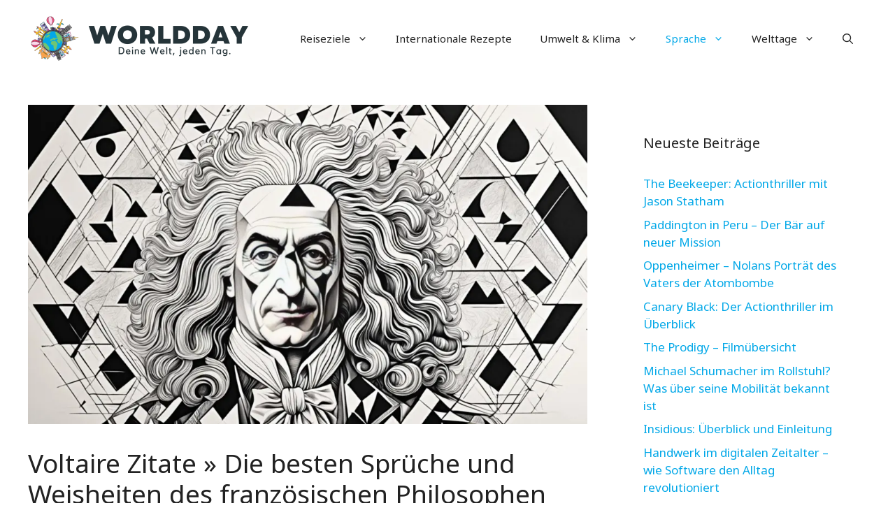

--- FILE ---
content_type: text/html; charset=UTF-8
request_url: https://worldday.de/voltaire-zitate/
body_size: 23473
content:
<!DOCTYPE html>
<html lang="de" prefix="og: https://ogp.me/ns#">
<head>
	<meta charset="UTF-8">
	<meta name="viewport" content="width=device-width, initial-scale=1">
<!-- Suchmaschinen-Optimierung durch Rank Math PRO - https://rankmath.com/ -->
<title>Voltaire Zitate » Die besten Sprüche und Weisheiten des französischen Philosophen</title>
<meta name="description" content="Entdecken Sie inspirierende Voltaire Zitate über Leben, Liebe, Freiheit und Toleranz, die die Weisheit des berühmten Denkers widerspiegeln."/>
<meta name="robots" content="index, follow, max-snippet:-1, max-video-preview:-1, max-image-preview:large"/>
<link rel="canonical" href="https://worldday.de/voltaire-zitate/" />
<meta property="og:locale" content="de_DE" />
<meta property="og:type" content="article" />
<meta property="og:title" content="Voltaire Zitate » Die besten Sprüche und Weisheiten des französischen Philosophen" />
<meta property="og:description" content="Entdecken Sie inspirierende Voltaire Zitate über Leben, Liebe, Freiheit und Toleranz, die die Weisheit des berühmten Denkers widerspiegeln." />
<meta property="og:url" content="https://worldday.de/voltaire-zitate/" />
<meta property="og:site_name" content="Worldday.de" />
<meta property="article:tag" content="zitate" />
<meta property="article:section" content="Sprache" />
<meta property="og:updated_time" content="2024-03-01T19:17:37+01:00" />
<meta property="og:image" content="https://worldday.de/wp-content/uploads/2024/03/voltaire-zitate.jpg" />
<meta property="og:image:secure_url" content="https://worldday.de/wp-content/uploads/2024/03/voltaire-zitate.jpg" />
<meta property="og:image:width" content="1344" />
<meta property="og:image:height" content="768" />
<meta property="og:image:alt" content="voltaire zitate" />
<meta property="og:image:type" content="image/jpeg" />
<meta property="article:published_time" content="2024-03-01T19:17:35+01:00" />
<meta property="article:modified_time" content="2024-03-01T19:17:37+01:00" />
<meta name="twitter:card" content="summary_large_image" />
<meta name="twitter:title" content="Voltaire Zitate » Die besten Sprüche und Weisheiten des französischen Philosophen" />
<meta name="twitter:description" content="Entdecken Sie inspirierende Voltaire Zitate über Leben, Liebe, Freiheit und Toleranz, die die Weisheit des berühmten Denkers widerspiegeln." />
<meta name="twitter:image" content="https://worldday.de/wp-content/uploads/2024/03/voltaire-zitate.jpg" />
<meta name="twitter:label1" content="Verfasst von" />
<meta name="twitter:data1" content="Worldday.de" />
<meta name="twitter:label2" content="Lesedauer" />
<meta name="twitter:data2" content="11 Minuten" />
<script type="application/ld+json" class="rank-math-schema">{"@context":"https://schema.org","@graph":[{"@type":["Person","Organization"],"@id":"https://worldday.de/#person","name":"Worldday.de","logo":{"@type":"ImageObject","@id":"https://worldday.de/#logo","url":"https://worldday.de/wp-content/uploads/2023/06/cropped-worldday_logo_new-150x140.png","contentUrl":"https://worldday.de/wp-content/uploads/2023/06/cropped-worldday_logo_new-150x140.png","caption":"Worldday.de","inLanguage":"de"},"image":{"@type":"ImageObject","@id":"https://worldday.de/#logo","url":"https://worldday.de/wp-content/uploads/2023/06/cropped-worldday_logo_new-150x140.png","contentUrl":"https://worldday.de/wp-content/uploads/2023/06/cropped-worldday_logo_new-150x140.png","caption":"Worldday.de","inLanguage":"de"}},{"@type":"WebSite","@id":"https://worldday.de/#website","url":"https://worldday.de","name":"Worldday.de","publisher":{"@id":"https://worldday.de/#person"},"inLanguage":"de"},{"@type":"ImageObject","@id":"https://worldday.de/wp-content/uploads/2024/03/voltaire-zitate.jpg","url":"https://worldday.de/wp-content/uploads/2024/03/voltaire-zitate.jpg","width":"1344","height":"768","caption":"voltaire zitate","inLanguage":"de"},{"@type":"WebPage","@id":"https://worldday.de/voltaire-zitate/#webpage","url":"https://worldday.de/voltaire-zitate/","name":"Voltaire Zitate \u00bb Die besten Spr\u00fcche und Weisheiten des franz\u00f6sischen Philosophen","datePublished":"2024-03-01T19:17:35+01:00","dateModified":"2024-03-01T19:17:37+01:00","isPartOf":{"@id":"https://worldday.de/#website"},"primaryImageOfPage":{"@id":"https://worldday.de/wp-content/uploads/2024/03/voltaire-zitate.jpg"},"inLanguage":"de"},{"@type":"Person","@id":"https://worldday.de/author/worldday-de/","name":"Worldday.de","url":"https://worldday.de/author/worldday-de/","image":{"@type":"ImageObject","@id":"https://secure.gravatar.com/avatar/8defc56a62a769ef03696f50c180fd5ffcc14907d448fbcd6c6067585321432d?s=96&amp;d=mm&amp;r=g","url":"https://secure.gravatar.com/avatar/8defc56a62a769ef03696f50c180fd5ffcc14907d448fbcd6c6067585321432d?s=96&amp;d=mm&amp;r=g","caption":"Worldday.de","inLanguage":"de"}},{"@type":"BlogPosting","headline":"Voltaire Zitate \u00bb Die besten Spr\u00fcche und Weisheiten des franz\u00f6sischen Philosophen","keywords":"voltaire zitate","datePublished":"2024-03-01T19:17:35+01:00","dateModified":"2024-03-01T19:17:37+01:00","articleSection":"Sprache","author":{"@id":"https://worldday.de/author/worldday-de/","name":"Worldday.de"},"publisher":{"@id":"https://worldday.de/#person"},"description":"Entdecken Sie inspirierende Voltaire Zitate \u00fcber Leben, Liebe, Freiheit und Toleranz, die die Weisheit des ber\u00fchmten Denkers widerspiegeln.","name":"Voltaire Zitate \u00bb Die besten Spr\u00fcche und Weisheiten des franz\u00f6sischen Philosophen","@id":"https://worldday.de/voltaire-zitate/#richSnippet","isPartOf":{"@id":"https://worldday.de/voltaire-zitate/#webpage"},"image":{"@id":"https://worldday.de/wp-content/uploads/2024/03/voltaire-zitate.jpg"},"inLanguage":"de","mainEntityOfPage":{"@id":"https://worldday.de/voltaire-zitate/#webpage"}}]}</script>
<!-- /Rank Math WordPress SEO Plugin -->

<link href='https://fonts.gstatic.com' crossorigin rel='preconnect' />
<link href='https://fonts.googleapis.com' crossorigin rel='preconnect' />
<link rel="alternate" type="application/rss+xml" title="Worldday.de &raquo; Feed" href="https://worldday.de/feed/" />
<link rel="alternate" title="oEmbed (JSON)" type="application/json+oembed" href="https://worldday.de/wp-json/oembed/1.0/embed?url=https%3A%2F%2Fworldday.de%2Fvoltaire-zitate%2F" />
<link rel="alternate" title="oEmbed (XML)" type="text/xml+oembed" href="https://worldday.de/wp-json/oembed/1.0/embed?url=https%3A%2F%2Fworldday.de%2Fvoltaire-zitate%2F&#038;format=xml" />
<style id='wp-img-auto-sizes-contain-inline-css'>
img:is([sizes=auto i],[sizes^="auto," i]){contain-intrinsic-size:3000px 1500px}
/*# sourceURL=wp-img-auto-sizes-contain-inline-css */
</style>
<style id='wp-block-library-inline-css'>
:root{--wp-block-synced-color:#7a00df;--wp-block-synced-color--rgb:122,0,223;--wp-bound-block-color:var(--wp-block-synced-color);--wp-editor-canvas-background:#ddd;--wp-admin-theme-color:#007cba;--wp-admin-theme-color--rgb:0,124,186;--wp-admin-theme-color-darker-10:#006ba1;--wp-admin-theme-color-darker-10--rgb:0,107,160.5;--wp-admin-theme-color-darker-20:#005a87;--wp-admin-theme-color-darker-20--rgb:0,90,135;--wp-admin-border-width-focus:2px}@media (min-resolution:192dpi){:root{--wp-admin-border-width-focus:1.5px}}.wp-element-button{cursor:pointer}:root .has-very-light-gray-background-color{background-color:#eee}:root .has-very-dark-gray-background-color{background-color:#313131}:root .has-very-light-gray-color{color:#eee}:root .has-very-dark-gray-color{color:#313131}:root .has-vivid-green-cyan-to-vivid-cyan-blue-gradient-background{background:linear-gradient(135deg,#00d084,#0693e3)}:root .has-purple-crush-gradient-background{background:linear-gradient(135deg,#34e2e4,#4721fb 50%,#ab1dfe)}:root .has-hazy-dawn-gradient-background{background:linear-gradient(135deg,#faaca8,#dad0ec)}:root .has-subdued-olive-gradient-background{background:linear-gradient(135deg,#fafae1,#67a671)}:root .has-atomic-cream-gradient-background{background:linear-gradient(135deg,#fdd79a,#004a59)}:root .has-nightshade-gradient-background{background:linear-gradient(135deg,#330968,#31cdcf)}:root .has-midnight-gradient-background{background:linear-gradient(135deg,#020381,#2874fc)}:root{--wp--preset--font-size--normal:16px;--wp--preset--font-size--huge:42px}.has-regular-font-size{font-size:1em}.has-larger-font-size{font-size:2.625em}.has-normal-font-size{font-size:var(--wp--preset--font-size--normal)}.has-huge-font-size{font-size:var(--wp--preset--font-size--huge)}.has-text-align-center{text-align:center}.has-text-align-left{text-align:left}.has-text-align-right{text-align:right}.has-fit-text{white-space:nowrap!important}#end-resizable-editor-section{display:none}.aligncenter{clear:both}.items-justified-left{justify-content:flex-start}.items-justified-center{justify-content:center}.items-justified-right{justify-content:flex-end}.items-justified-space-between{justify-content:space-between}.screen-reader-text{border:0;clip-path:inset(50%);height:1px;margin:-1px;overflow:hidden;padding:0;position:absolute;width:1px;word-wrap:normal!important}.screen-reader-text:focus{background-color:#ddd;clip-path:none;color:#444;display:block;font-size:1em;height:auto;left:5px;line-height:normal;padding:15px 23px 14px;text-decoration:none;top:5px;width:auto;z-index:100000}html :where(.has-border-color){border-style:solid}html :where([style*=border-top-color]){border-top-style:solid}html :where([style*=border-right-color]){border-right-style:solid}html :where([style*=border-bottom-color]){border-bottom-style:solid}html :where([style*=border-left-color]){border-left-style:solid}html :where([style*=border-width]){border-style:solid}html :where([style*=border-top-width]){border-top-style:solid}html :where([style*=border-right-width]){border-right-style:solid}html :where([style*=border-bottom-width]){border-bottom-style:solid}html :where([style*=border-left-width]){border-left-style:solid}html :where(img[class*=wp-image-]){height:auto;max-width:100%}:where(figure){margin:0 0 1em}html :where(.is-position-sticky){--wp-admin--admin-bar--position-offset:var(--wp-admin--admin-bar--height,0px)}@media screen and (max-width:600px){html :where(.is-position-sticky){--wp-admin--admin-bar--position-offset:0px}}

/*# sourceURL=wp-block-library-inline-css */
</style><style id='global-styles-inline-css'>
:root{--wp--preset--aspect-ratio--square: 1;--wp--preset--aspect-ratio--4-3: 4/3;--wp--preset--aspect-ratio--3-4: 3/4;--wp--preset--aspect-ratio--3-2: 3/2;--wp--preset--aspect-ratio--2-3: 2/3;--wp--preset--aspect-ratio--16-9: 16/9;--wp--preset--aspect-ratio--9-16: 9/16;--wp--preset--color--black: #000000;--wp--preset--color--cyan-bluish-gray: #abb8c3;--wp--preset--color--white: #ffffff;--wp--preset--color--pale-pink: #f78da7;--wp--preset--color--vivid-red: #cf2e2e;--wp--preset--color--luminous-vivid-orange: #ff6900;--wp--preset--color--luminous-vivid-amber: #fcb900;--wp--preset--color--light-green-cyan: #7bdcb5;--wp--preset--color--vivid-green-cyan: #00d084;--wp--preset--color--pale-cyan-blue: #8ed1fc;--wp--preset--color--vivid-cyan-blue: #0693e3;--wp--preset--color--vivid-purple: #9b51e0;--wp--preset--color--contrast: var(--contrast);--wp--preset--color--contrast-2: var(--contrast-2);--wp--preset--color--contrast-3: var(--contrast-3);--wp--preset--color--base: var(--base);--wp--preset--color--base-2: var(--base-2);--wp--preset--color--base-3: var(--base-3);--wp--preset--color--accent: var(--accent);--wp--preset--color--accent-2: var(--accent-2);--wp--preset--color--accent-3: var(--accent-3);--wp--preset--color--accent-4: var(--accent-4);--wp--preset--color--accent-5: var(--accent-5);--wp--preset--gradient--vivid-cyan-blue-to-vivid-purple: linear-gradient(135deg,rgb(6,147,227) 0%,rgb(155,81,224) 100%);--wp--preset--gradient--light-green-cyan-to-vivid-green-cyan: linear-gradient(135deg,rgb(122,220,180) 0%,rgb(0,208,130) 100%);--wp--preset--gradient--luminous-vivid-amber-to-luminous-vivid-orange: linear-gradient(135deg,rgb(252,185,0) 0%,rgb(255,105,0) 100%);--wp--preset--gradient--luminous-vivid-orange-to-vivid-red: linear-gradient(135deg,rgb(255,105,0) 0%,rgb(207,46,46) 100%);--wp--preset--gradient--very-light-gray-to-cyan-bluish-gray: linear-gradient(135deg,rgb(238,238,238) 0%,rgb(169,184,195) 100%);--wp--preset--gradient--cool-to-warm-spectrum: linear-gradient(135deg,rgb(74,234,220) 0%,rgb(151,120,209) 20%,rgb(207,42,186) 40%,rgb(238,44,130) 60%,rgb(251,105,98) 80%,rgb(254,248,76) 100%);--wp--preset--gradient--blush-light-purple: linear-gradient(135deg,rgb(255,206,236) 0%,rgb(152,150,240) 100%);--wp--preset--gradient--blush-bordeaux: linear-gradient(135deg,rgb(254,205,165) 0%,rgb(254,45,45) 50%,rgb(107,0,62) 100%);--wp--preset--gradient--luminous-dusk: linear-gradient(135deg,rgb(255,203,112) 0%,rgb(199,81,192) 50%,rgb(65,88,208) 100%);--wp--preset--gradient--pale-ocean: linear-gradient(135deg,rgb(255,245,203) 0%,rgb(182,227,212) 50%,rgb(51,167,181) 100%);--wp--preset--gradient--electric-grass: linear-gradient(135deg,rgb(202,248,128) 0%,rgb(113,206,126) 100%);--wp--preset--gradient--midnight: linear-gradient(135deg,rgb(2,3,129) 0%,rgb(40,116,252) 100%);--wp--preset--font-size--small: 13px;--wp--preset--font-size--medium: 20px;--wp--preset--font-size--large: 36px;--wp--preset--font-size--x-large: 42px;--wp--preset--spacing--20: 0.44rem;--wp--preset--spacing--30: 0.67rem;--wp--preset--spacing--40: 1rem;--wp--preset--spacing--50: 1.5rem;--wp--preset--spacing--60: 2.25rem;--wp--preset--spacing--70: 3.38rem;--wp--preset--spacing--80: 5.06rem;--wp--preset--shadow--natural: 6px 6px 9px rgba(0, 0, 0, 0.2);--wp--preset--shadow--deep: 12px 12px 50px rgba(0, 0, 0, 0.4);--wp--preset--shadow--sharp: 6px 6px 0px rgba(0, 0, 0, 0.2);--wp--preset--shadow--outlined: 6px 6px 0px -3px rgb(255, 255, 255), 6px 6px rgb(0, 0, 0);--wp--preset--shadow--crisp: 6px 6px 0px rgb(0, 0, 0);}:where(.is-layout-flex){gap: 0.5em;}:where(.is-layout-grid){gap: 0.5em;}body .is-layout-flex{display: flex;}.is-layout-flex{flex-wrap: wrap;align-items: center;}.is-layout-flex > :is(*, div){margin: 0;}body .is-layout-grid{display: grid;}.is-layout-grid > :is(*, div){margin: 0;}:where(.wp-block-columns.is-layout-flex){gap: 2em;}:where(.wp-block-columns.is-layout-grid){gap: 2em;}:where(.wp-block-post-template.is-layout-flex){gap: 1.25em;}:where(.wp-block-post-template.is-layout-grid){gap: 1.25em;}.has-black-color{color: var(--wp--preset--color--black) !important;}.has-cyan-bluish-gray-color{color: var(--wp--preset--color--cyan-bluish-gray) !important;}.has-white-color{color: var(--wp--preset--color--white) !important;}.has-pale-pink-color{color: var(--wp--preset--color--pale-pink) !important;}.has-vivid-red-color{color: var(--wp--preset--color--vivid-red) !important;}.has-luminous-vivid-orange-color{color: var(--wp--preset--color--luminous-vivid-orange) !important;}.has-luminous-vivid-amber-color{color: var(--wp--preset--color--luminous-vivid-amber) !important;}.has-light-green-cyan-color{color: var(--wp--preset--color--light-green-cyan) !important;}.has-vivid-green-cyan-color{color: var(--wp--preset--color--vivid-green-cyan) !important;}.has-pale-cyan-blue-color{color: var(--wp--preset--color--pale-cyan-blue) !important;}.has-vivid-cyan-blue-color{color: var(--wp--preset--color--vivid-cyan-blue) !important;}.has-vivid-purple-color{color: var(--wp--preset--color--vivid-purple) !important;}.has-black-background-color{background-color: var(--wp--preset--color--black) !important;}.has-cyan-bluish-gray-background-color{background-color: var(--wp--preset--color--cyan-bluish-gray) !important;}.has-white-background-color{background-color: var(--wp--preset--color--white) !important;}.has-pale-pink-background-color{background-color: var(--wp--preset--color--pale-pink) !important;}.has-vivid-red-background-color{background-color: var(--wp--preset--color--vivid-red) !important;}.has-luminous-vivid-orange-background-color{background-color: var(--wp--preset--color--luminous-vivid-orange) !important;}.has-luminous-vivid-amber-background-color{background-color: var(--wp--preset--color--luminous-vivid-amber) !important;}.has-light-green-cyan-background-color{background-color: var(--wp--preset--color--light-green-cyan) !important;}.has-vivid-green-cyan-background-color{background-color: var(--wp--preset--color--vivid-green-cyan) !important;}.has-pale-cyan-blue-background-color{background-color: var(--wp--preset--color--pale-cyan-blue) !important;}.has-vivid-cyan-blue-background-color{background-color: var(--wp--preset--color--vivid-cyan-blue) !important;}.has-vivid-purple-background-color{background-color: var(--wp--preset--color--vivid-purple) !important;}.has-black-border-color{border-color: var(--wp--preset--color--black) !important;}.has-cyan-bluish-gray-border-color{border-color: var(--wp--preset--color--cyan-bluish-gray) !important;}.has-white-border-color{border-color: var(--wp--preset--color--white) !important;}.has-pale-pink-border-color{border-color: var(--wp--preset--color--pale-pink) !important;}.has-vivid-red-border-color{border-color: var(--wp--preset--color--vivid-red) !important;}.has-luminous-vivid-orange-border-color{border-color: var(--wp--preset--color--luminous-vivid-orange) !important;}.has-luminous-vivid-amber-border-color{border-color: var(--wp--preset--color--luminous-vivid-amber) !important;}.has-light-green-cyan-border-color{border-color: var(--wp--preset--color--light-green-cyan) !important;}.has-vivid-green-cyan-border-color{border-color: var(--wp--preset--color--vivid-green-cyan) !important;}.has-pale-cyan-blue-border-color{border-color: var(--wp--preset--color--pale-cyan-blue) !important;}.has-vivid-cyan-blue-border-color{border-color: var(--wp--preset--color--vivid-cyan-blue) !important;}.has-vivid-purple-border-color{border-color: var(--wp--preset--color--vivid-purple) !important;}.has-vivid-cyan-blue-to-vivid-purple-gradient-background{background: var(--wp--preset--gradient--vivid-cyan-blue-to-vivid-purple) !important;}.has-light-green-cyan-to-vivid-green-cyan-gradient-background{background: var(--wp--preset--gradient--light-green-cyan-to-vivid-green-cyan) !important;}.has-luminous-vivid-amber-to-luminous-vivid-orange-gradient-background{background: var(--wp--preset--gradient--luminous-vivid-amber-to-luminous-vivid-orange) !important;}.has-luminous-vivid-orange-to-vivid-red-gradient-background{background: var(--wp--preset--gradient--luminous-vivid-orange-to-vivid-red) !important;}.has-very-light-gray-to-cyan-bluish-gray-gradient-background{background: var(--wp--preset--gradient--very-light-gray-to-cyan-bluish-gray) !important;}.has-cool-to-warm-spectrum-gradient-background{background: var(--wp--preset--gradient--cool-to-warm-spectrum) !important;}.has-blush-light-purple-gradient-background{background: var(--wp--preset--gradient--blush-light-purple) !important;}.has-blush-bordeaux-gradient-background{background: var(--wp--preset--gradient--blush-bordeaux) !important;}.has-luminous-dusk-gradient-background{background: var(--wp--preset--gradient--luminous-dusk) !important;}.has-pale-ocean-gradient-background{background: var(--wp--preset--gradient--pale-ocean) !important;}.has-electric-grass-gradient-background{background: var(--wp--preset--gradient--electric-grass) !important;}.has-midnight-gradient-background{background: var(--wp--preset--gradient--midnight) !important;}.has-small-font-size{font-size: var(--wp--preset--font-size--small) !important;}.has-medium-font-size{font-size: var(--wp--preset--font-size--medium) !important;}.has-large-font-size{font-size: var(--wp--preset--font-size--large) !important;}.has-x-large-font-size{font-size: var(--wp--preset--font-size--x-large) !important;}
/*# sourceURL=global-styles-inline-css */
</style>

<style id='classic-theme-styles-inline-css'>
/*! This file is auto-generated */
.wp-block-button__link{color:#fff;background-color:#32373c;border-radius:9999px;box-shadow:none;text-decoration:none;padding:calc(.667em + 2px) calc(1.333em + 2px);font-size:1.125em}.wp-block-file__button{background:#32373c;color:#fff;text-decoration:none}
/*# sourceURL=/wp-includes/css/classic-themes.min.css */
</style>
<link rel='stylesheet' id='wpo_min-header-0-css' href='https://worldday.de/wp-content/cache/wpo-minify/1767349532/assets/wpo-minify-header-3ec54326.min.css' media='all' />
<script src="https://worldday.de/wp-includes/js/jquery/jquery.min.js" id="jquery-core-js"></script>
<script src="https://worldday.de/wp-includes/js/jquery/jquery-migrate.min.js" id="jquery-migrate-js"></script>
<link rel="https://api.w.org/" href="https://worldday.de/wp-json/" /><link rel="alternate" title="JSON" type="application/json" href="https://worldday.de/wp-json/wp/v2/posts/42433" /><link rel="EditURI" type="application/rsd+xml" title="RSD" href="https://worldday.de/xmlrpc.php?rsd" />
<meta name="generator" content="WordPress 6.9" />
<link rel='shortlink' href='https://worldday.de/?p=42433' />
<noscript><style>.lazyload[data-src]{display:none !important;}</style></noscript><style>.lazyload{background-image:none !important;}.lazyload:before{background-image:none !important;}</style><link rel="icon" href="https://worldday.de/wp-content/uploads/2023/06/cropped-Worldday_Favicon-32x32.png" sizes="32x32" />
<link rel="icon" href="https://worldday.de/wp-content/uploads/2023/06/cropped-Worldday_Favicon-192x192.png" sizes="192x192" />
<link rel="apple-touch-icon" href="https://worldday.de/wp-content/uploads/2023/06/cropped-Worldday_Favicon-180x180.png" />
<meta name="msapplication-TileImage" content="https://worldday.de/wp-content/uploads/2023/06/cropped-Worldday_Favicon-270x270.png" />
		<style id="wp-custom-css">
			/* GeneratePress Site CSS */ .auto-width.gb-query-loop-wrapper {
    flex: 1;
}
@media (min-width: 768px) {
.sticky-container > .gb-inside-container,.sticky-container {
    position: sticky;
    top: 80px;
}
#right-sidebar .inside-right-sidebar {
    height: 100%;
}
}
select#wp-block-categories-1 {
    width: 100%;
} /* End GeneratePress Site CSS */

.table-wrapper {
    overflow-x: auto;  /* Aktiviert das horizontale Scrollen */
    -webkit-overflow-scrolling: touch;  /* Macht das Scrollen auf iOS flüssiger */
}

table {
    border-collapse: separate;
    border-spacing: 0;
    width: 100%;
    background: #ffffff;
    margin-bottom: 30px;
    border-radius: 8px;
    overflow: hidden;  /* Dies könnte problematisch sein, wenn Sie horizontal scrollen möchten. Überlegen Sie, ob Sie es entfernen möchten. */
}

table th, table td {
    border: 1px solid #e0e7ff;
    padding: 8px 12px;
}

table th {
    background-color: #e0e7ff;
    text-align: center;
    font-weight: bold;
}

table tr:nth-child(even) {
    background-color: #f5f7ff;
}

th, .wp-block-table th {
    font-weight: 700;
    border-color: var(--flex-gray-15);
    color: black;
}

.su-list {
    border: 1px solid #e0e7ff;  /* Ein heller blauer Rand */
    border-radius: 8px;  /* Abgerundete Ecken */
    padding: 10px 20px;
    background: linear-gradient(to bottom, #e0e7ff, #f9faff 50%);  /* Ein sanfter Verlauf, der von einem hellen Blau oben zu Ihrer aktuellen Hintergrundfarbe verläuft */
    margin: 20px 0;  /* Etwas Abstand von anderen Elementen */
    box-shadow: 0 2px 4px rgba(0, 0, 0, 0.1);  /* Ein leichter Schatten */
}

.su-list li {
    margin-bottom: 10px;  /* Etwas Abstand zwischen den Listenelementen */
    position: relative;
    padding-left: 20px;
}

.su-list li:before {
    content: "•";  /* Das ist der Listenpunkt */
    position: absolute;
    left: 0;
    color: #e0e7ff;  /* Die gleiche helle blaue Farbe wie der Rand und der Verlauf */
    font-size: 1.2em;
}

hr:not([size]) {
    height: 2px;
    border: none;
    background: linear-gradient(90deg, pink, lavender);
    border-radius: 5px;
    box-shadow: 0 1px 3px rgba(0, 0, 0, 0.1);
    margin: 20px 0;
    position: relative; /* Damit das Pseudo-Element relativ zu diesem hr positioniert wird */
    overflow: visible; /* Um sicherzustellen, dass das Herz sichtbar ist */
}

hr:not([size])::before {
    content: "❤"; /* Herz-Symbol */
    font-size: 16px; /* Größe des Herz-Symbols anpassen */
    position: absolute;
    top: 50%;
    left: 50%;
    transform: translate(-50%, -50%); /* Zentriert das Herz */
    color: red; /* Herzfarbe */
    background-color: white; /* Hintergrundfarbe hinter dem Herz, damit es sich von hr abhebt */
    border-radius: 50%; /* Macht den Hintergrund kreisförmig */
    padding: 5px; /* Abstand zwischen Herz und Hintergrund */
}

.su-quote-style-default {
    position: relative;
    margin-bottom: 2em;
    padding: 1.5em;
    padding-left: 2.5em;  /* Erhöhter Abstand auf der linken Seite */
    font-style: italic;
    font-size: 1.1em;
    background-color: #f9f9f9;
    border: 1px solid #e2e2e2;
    border-left: 5px solid #53296b; 
    border-radius: 5px;
    color: #333;
}

.su-quote-style-default::before, .su-quote-style-default::after {
    content: '"';
    font-size: 2em;
    position: absolute;
    color: #3b60fe;
    opacity: 0.6;
}

.su-quote-style-default::before {
    top: 0.2em;
    left: 0.5em;
}

.su-quote-style-default::after {
    bottom: 0.2em;
    right: 0.5em;
}




hr.wp-block-separator:not(.is-style-dots):not(.is-style-wide) {
    max-width: 100% !important;
    margin-left: 0;
	    height: 2px;
    border: none;
    background: linear-gradient(90deg, pink, lavender);
    border-radius: 5px;
    box-shadow: 0 1px 3px rgba(0, 0, 0, 0.1);
    margin: 20px 0;
    position: relative; /* Damit das Pseudo-Element relativ zu diesem hr positioniert wird */
    overflow: visible; /* Um sicherzustellen, dass das Herz sichtbar ist */
}

/* Bei schmalen Bildschirmen (z. B. auf Handys) */
@media only screen and (max-width: 768px) {
    table {
        display: block;
        width: 100%;
        overflow-x: auto;
        border-collapse: separate;
        border-spacing: 0;
        background: #ffffff;
        margin-bottom: 30px;
        border-radius: 8px;
        box-shadow: 0 2px 4px rgba(0, 0, 0, 0.1);
    }

    /* Optional: Um sicherzustellen, dass die Tabelle trotzdem die volle Breite einnimmt, wenn sie schmaler als der Bildschirm ist */
    table td, table th {
        white-space: nowrap;
    }
}

.rbct ul, .comment-content ul {
    list-style: disc;
    border: 2px solid #FFA07A;
    border-radius: 12px;
    padding: 15px 25px;
    background: linear-gradient(to bottom, #FFDAB9, #FFEFD5 80%);
    margin: 25px 0;
    box-shadow: 0 4px 6px rgba(255, 140, 0, 0.15);
    transition: all 0.3s ease;
}


details {   
    font-size: 1.1rem;
    -webkit-transition: .3s ease;
    -moz-transition: .3s ease;
    -o-transition: .3s ease;
    font-size: 16px;
    transition: .3s ease;
    margin-bottom: 1px !important;
}
summary {
    padding: .4em 1.5rem;
    list-style: none;
    display: flex;
    justify-content: space-between;
    transition: height 1s ease;
    font-size: 16px !important;   
    border: 2px solid #2479b2;
    border-radius: .4rem;
    margin-top: .75em;
}

summary::-webkit-details-marker {
display: none;
}
summary:after{
content: "\002B";
}
details[open] summary {
border-bottom: 1px solid #aaa;
}
details[open] summary:after{
content: "\00D7";
}
details:hover {
cursor: pointer;
}
details[open] summary {
    border-bottom: 2px solid #ed6d3a;
}
details[open] div {
    padding: 1em 1.5em;
    background-color: lightblue;
    color: black;
    font-size: 16px !important;
    border-radius: 0 0 .4rem .4rem;
    border-left: 2px solid #2479b2;
    border-right: 2px solid #2479b2;
    border-bottom: 2px solid #2479b2;}
details[open] summary {
    border-bottom: 0;
    border-radius: .4rem .4rem 0 0;
    padding: .5em 1.5em;
}		</style>
		</head>

<body class="wp-singular post-template-default single single-post postid-42433 single-format-standard wp-custom-logo wp-embed-responsive wp-theme-generatepress wp-child-theme-generatepress-child right-sidebar nav-float-right one-container header-aligned-left dropdown-hover featured-image-active" itemtype="https://schema.org/Blog" itemscope>
	<a class="screen-reader-text skip-link" href="#content" title="Zum Inhalt springen">Zum Inhalt springen</a>		<header class="site-header has-inline-mobile-toggle" id="masthead" aria-label="Website"  itemtype="https://schema.org/WPHeader" itemscope>
			<div class="inside-header grid-container">
				<div class="site-logo">
					<a href="https://worldday.de/" rel="home">
						<img  class="header-image is-logo-image lazyload" alt="Worldday.de" src="[data-uri]"  width="700" height="140" data-src="https://worldday.de/wp-content/uploads/2023/06/cropped-worldday_logo_new.png" decoding="async" data-srcset="https://worldday.de/wp-content/uploads/2023/06/cropped-worldday_logo_new.png 1x, https://worldday.de/wp-content/uploads/2023/06/worldday_retina_new.png 2x" data-eio-rwidth="700" data-eio-rheight="140" /><noscript><img  class="header-image is-logo-image" alt="Worldday.de" src="https://worldday.de/wp-content/uploads/2023/06/cropped-worldday_logo_new.png" srcset="https://worldday.de/wp-content/uploads/2023/06/cropped-worldday_logo_new.png 1x, https://worldday.de/wp-content/uploads/2023/06/worldday_retina_new.png 2x" width="700" height="140" data-eio="l" /></noscript>
					</a>
				</div>	<nav class="main-navigation mobile-menu-control-wrapper" id="mobile-menu-control-wrapper" aria-label="Mobil-Umschalter">
		<div class="menu-bar-items">	<span class="menu-bar-item">
		<a href="#" role="button" aria-label="Suche öffnen" aria-haspopup="dialog" aria-controls="gp-search" data-gpmodal-trigger="gp-search"><span class="gp-icon icon-search"><svg viewBox="0 0 512 512" aria-hidden="true" xmlns="http://www.w3.org/2000/svg" width="1em" height="1em"><path fill-rule="evenodd" clip-rule="evenodd" d="M208 48c-88.366 0-160 71.634-160 160s71.634 160 160 160 160-71.634 160-160S296.366 48 208 48zM0 208C0 93.125 93.125 0 208 0s208 93.125 208 208c0 48.741-16.765 93.566-44.843 129.024l133.826 134.018c9.366 9.379 9.355 24.575-.025 33.941-9.379 9.366-24.575 9.355-33.941-.025L337.238 370.987C301.747 399.167 256.839 416 208 416 93.125 416 0 322.875 0 208z" /></svg><svg viewBox="0 0 512 512" aria-hidden="true" xmlns="http://www.w3.org/2000/svg" width="1em" height="1em"><path d="M71.029 71.029c9.373-9.372 24.569-9.372 33.942 0L256 222.059l151.029-151.03c9.373-9.372 24.569-9.372 33.942 0 9.372 9.373 9.372 24.569 0 33.942L289.941 256l151.03 151.029c9.372 9.373 9.372 24.569 0 33.942-9.373 9.372-24.569 9.372-33.942 0L256 289.941l-151.029 151.03c-9.373 9.372-24.569 9.372-33.942 0-9.372-9.373-9.372-24.569 0-33.942L222.059 256 71.029 104.971c-9.372-9.373-9.372-24.569 0-33.942z" /></svg></span></a>
	</span>
	</div>		<button data-nav="site-navigation" class="menu-toggle" aria-controls="primary-menu" aria-expanded="false">
			<span class="gp-icon icon-menu-bars"><svg viewBox="0 0 512 512" aria-hidden="true" xmlns="http://www.w3.org/2000/svg" width="1em" height="1em"><path d="M0 96c0-13.255 10.745-24 24-24h464c13.255 0 24 10.745 24 24s-10.745 24-24 24H24c-13.255 0-24-10.745-24-24zm0 160c0-13.255 10.745-24 24-24h464c13.255 0 24 10.745 24 24s-10.745 24-24 24H24c-13.255 0-24-10.745-24-24zm0 160c0-13.255 10.745-24 24-24h464c13.255 0 24 10.745 24 24s-10.745 24-24 24H24c-13.255 0-24-10.745-24-24z" /></svg><svg viewBox="0 0 512 512" aria-hidden="true" xmlns="http://www.w3.org/2000/svg" width="1em" height="1em"><path d="M71.029 71.029c9.373-9.372 24.569-9.372 33.942 0L256 222.059l151.029-151.03c9.373-9.372 24.569-9.372 33.942 0 9.372 9.373 9.372 24.569 0 33.942L289.941 256l151.03 151.029c9.372 9.373 9.372 24.569 0 33.942-9.373 9.372-24.569 9.372-33.942 0L256 289.941l-151.029 151.03c-9.373 9.372-24.569 9.372-33.942 0-9.372-9.373-9.372-24.569 0-33.942L222.059 256 71.029 104.971c-9.372-9.373-9.372-24.569 0-33.942z" /></svg></span><span class="screen-reader-text">Menü</span>		</button>
	</nav>
			<nav class="main-navigation has-menu-bar-items sub-menu-right" id="site-navigation" aria-label="Primär"  itemtype="https://schema.org/SiteNavigationElement" itemscope>
			<div class="inside-navigation grid-container">
								<button class="menu-toggle" aria-controls="primary-menu" aria-expanded="false">
					<span class="gp-icon icon-menu-bars"><svg viewBox="0 0 512 512" aria-hidden="true" xmlns="http://www.w3.org/2000/svg" width="1em" height="1em"><path d="M0 96c0-13.255 10.745-24 24-24h464c13.255 0 24 10.745 24 24s-10.745 24-24 24H24c-13.255 0-24-10.745-24-24zm0 160c0-13.255 10.745-24 24-24h464c13.255 0 24 10.745 24 24s-10.745 24-24 24H24c-13.255 0-24-10.745-24-24zm0 160c0-13.255 10.745-24 24-24h464c13.255 0 24 10.745 24 24s-10.745 24-24 24H24c-13.255 0-24-10.745-24-24z" /></svg><svg viewBox="0 0 512 512" aria-hidden="true" xmlns="http://www.w3.org/2000/svg" width="1em" height="1em"><path d="M71.029 71.029c9.373-9.372 24.569-9.372 33.942 0L256 222.059l151.029-151.03c9.373-9.372 24.569-9.372 33.942 0 9.372 9.373 9.372 24.569 0 33.942L289.941 256l151.03 151.029c9.372 9.373 9.372 24.569 0 33.942-9.373 9.372-24.569 9.372-33.942 0L256 289.941l-151.029 151.03c-9.373 9.372-24.569 9.372-33.942 0-9.372-9.373-9.372-24.569 0-33.942L222.059 256 71.029 104.971c-9.372-9.373-9.372-24.569 0-33.942z" /></svg></span><span class="mobile-menu">Menü</span>				</button>
				<div id="primary-menu" class="main-nav"><ul id="menu-menue" class=" menu sf-menu"><li id="menu-item-37533" class="menu-item menu-item-type-taxonomy menu-item-object-category menu-item-has-children menu-item-37533"><a href="https://worldday.de/category/reiseziele/">Reiseziele<span role="presentation" class="dropdown-menu-toggle"><span class="gp-icon icon-arrow"><svg viewBox="0 0 330 512" aria-hidden="true" xmlns="http://www.w3.org/2000/svg" width="1em" height="1em"><path d="M305.913 197.085c0 2.266-1.133 4.815-2.833 6.514L171.087 335.593c-1.7 1.7-4.249 2.832-6.515 2.832s-4.815-1.133-6.515-2.832L26.064 203.599c-1.7-1.7-2.832-4.248-2.832-6.514s1.132-4.816 2.832-6.515l14.162-14.163c1.7-1.699 3.966-2.832 6.515-2.832 2.266 0 4.815 1.133 6.515 2.832l111.316 111.317 111.316-111.317c1.7-1.699 4.249-2.832 6.515-2.832s4.815 1.133 6.515 2.832l14.162 14.163c1.7 1.7 2.833 4.249 2.833 6.515z" /></svg></span></span></a>
<ul class="sub-menu">
	<li id="menu-item-46935" class="menu-item menu-item-type-taxonomy menu-item-object-category menu-item-46935"><a href="https://worldday.de/category/reiseziele/auswandern/">Auswandern</a></li>
</ul>
</li>
<li id="menu-item-37534" class="menu-item menu-item-type-taxonomy menu-item-object-category menu-item-37534"><a href="https://worldday.de/category/internationale-rezepte/">Internationale Rezepte</a></li>
<li id="menu-item-37535" class="menu-item menu-item-type-taxonomy menu-item-object-category menu-item-has-children menu-item-37535"><a href="https://worldday.de/category/umwelt-klima/">Umwelt &amp; Klima<span role="presentation" class="dropdown-menu-toggle"><span class="gp-icon icon-arrow"><svg viewBox="0 0 330 512" aria-hidden="true" xmlns="http://www.w3.org/2000/svg" width="1em" height="1em"><path d="M305.913 197.085c0 2.266-1.133 4.815-2.833 6.514L171.087 335.593c-1.7 1.7-4.249 2.832-6.515 2.832s-4.815-1.133-6.515-2.832L26.064 203.599c-1.7-1.7-2.832-4.248-2.832-6.514s1.132-4.816 2.832-6.515l14.162-14.163c1.7-1.699 3.966-2.832 6.515-2.832 2.266 0 4.815 1.133 6.515 2.832l111.316 111.317 111.316-111.317c1.7-1.699 4.249-2.832 6.515-2.832s4.815 1.133 6.515 2.832l14.162 14.163c1.7 1.7 2.833 4.249 2.833 6.515z" /></svg></span></span></a>
<ul class="sub-menu">
	<li id="menu-item-69608" class="menu-item menu-item-type-taxonomy menu-item-object-category menu-item-69608"><a href="https://worldday.de/category/umwelt-klima/wetter/">Wetter</a></li>
</ul>
</li>
<li id="menu-item-37536" class="menu-item menu-item-type-taxonomy menu-item-object-category current-post-ancestor current-menu-parent current-post-parent menu-item-has-children menu-item-37536"><a href="https://worldday.de/category/sprache/">Sprache<span role="presentation" class="dropdown-menu-toggle"><span class="gp-icon icon-arrow"><svg viewBox="0 0 330 512" aria-hidden="true" xmlns="http://www.w3.org/2000/svg" width="1em" height="1em"><path d="M305.913 197.085c0 2.266-1.133 4.815-2.833 6.514L171.087 335.593c-1.7 1.7-4.249 2.832-6.515 2.832s-4.815-1.133-6.515-2.832L26.064 203.599c-1.7-1.7-2.832-4.248-2.832-6.514s1.132-4.816 2.832-6.515l14.162-14.163c1.7-1.699 3.966-2.832 6.515-2.832 2.266 0 4.815 1.133 6.515 2.832l111.316 111.317 111.316-111.317c1.7-1.699 4.249-2.832 6.515-2.832s4.815 1.133 6.515 2.832l14.162 14.163c1.7 1.7 2.833 4.249 2.833 6.515z" /></svg></span></span></a>
<ul class="sub-menu">
	<li id="menu-item-44062" class="menu-item menu-item-type-taxonomy menu-item-object-category menu-item-44062"><a href="https://worldday.de/category/sprache/namen/">Namen</a></li>
</ul>
</li>
<li id="menu-item-37537" class="menu-item menu-item-type-custom menu-item-object-custom menu-item-has-children menu-item-37537"><a href="#">Welttage<span role="presentation" class="dropdown-menu-toggle"><span class="gp-icon icon-arrow"><svg viewBox="0 0 330 512" aria-hidden="true" xmlns="http://www.w3.org/2000/svg" width="1em" height="1em"><path d="M305.913 197.085c0 2.266-1.133 4.815-2.833 6.514L171.087 335.593c-1.7 1.7-4.249 2.832-6.515 2.832s-4.815-1.133-6.515-2.832L26.064 203.599c-1.7-1.7-2.832-4.248-2.832-6.514s1.132-4.816 2.832-6.515l14.162-14.163c1.7-1.699 3.966-2.832 6.515-2.832 2.266 0 4.815 1.133 6.515 2.832l111.316 111.317 111.316-111.317c1.7-1.699 4.249-2.832 6.515-2.832s4.815 1.133 6.515 2.832l14.162 14.163c1.7 1.7 2.833 4.249 2.833 6.515z" /></svg></span></span></a>
<ul class="sub-menu">
	<li id="menu-item-37538" class="menu-item menu-item-type-taxonomy menu-item-object-category menu-item-37538"><a href="https://worldday.de/category/aktionswochen/">Aktionswochen</a></li>
	<li id="menu-item-37539" class="menu-item menu-item-type-taxonomy menu-item-object-category menu-item-37539"><a href="https://worldday.de/category/beruf-und-ausbildung/">Beruf &amp; Ausbildung</a></li>
	<li id="menu-item-37540" class="menu-item menu-item-type-taxonomy menu-item-object-category menu-item-37540"><a href="https://worldday.de/category/beruf-und-ausbildung/berufe/">Berufe</a></li>
	<li id="menu-item-37541" class="menu-item menu-item-type-taxonomy menu-item-object-category menu-item-37541"><a href="https://worldday.de/category/beruf-und-ausbildung/bildung-erziehung-paedagogik/">Bildung &#8211; Erziehung &#8211; Pädagogik</a></li>
	<li id="menu-item-37542" class="menu-item menu-item-type-taxonomy menu-item-object-category menu-item-37542"><a href="https://worldday.de/category/deutschlandweite-tage/">deutschlandweite Tage</a></li>
	<li id="menu-item-37543" class="menu-item menu-item-type-taxonomy menu-item-object-category menu-item-37543"><a href="https://worldday.de/category/drogen-sucht/">Drogen &amp; Sucht</a></li>
	<li id="menu-item-37544" class="menu-item menu-item-type-taxonomy menu-item-object-category menu-item-37544"><a href="https://worldday.de/category/energie/">Energie</a></li>
	<li id="menu-item-37545" class="menu-item menu-item-type-taxonomy menu-item-object-category menu-item-37545"><a href="https://worldday.de/category/europaeische-tage/">europäische Tage</a></li>
	<li id="menu-item-37546" class="menu-item menu-item-type-taxonomy menu-item-object-category menu-item-37546"><a href="https://worldday.de/category/fao/">FAO</a></li>
	<li id="menu-item-38560" class="menu-item menu-item-type-taxonomy menu-item-object-category menu-item-38560"><a href="https://worldday.de/category/ferien/">Ferien</a></li>
	<li id="menu-item-37547" class="menu-item menu-item-type-taxonomy menu-item-object-category menu-item-37547"><a href="https://worldday.de/category/formal/">Formal</a></li>
	<li id="menu-item-37548" class="menu-item menu-item-type-taxonomy menu-item-object-category menu-item-37548"><a href="https://worldday.de/category/frauentage/">Frauen</a></li>
	<li id="menu-item-37549" class="menu-item menu-item-type-taxonomy menu-item-object-category menu-item-37549"><a href="https://worldday.de/category/frauen/">Frauen &#8211; Männer</a></li>
	<li id="menu-item-37550" class="menu-item menu-item-type-taxonomy menu-item-object-category menu-item-37550"><a href="https://worldday.de/category/gesundheit/">Gesundheit &amp; Ernährung</a></li>
	<li id="menu-item-37551" class="menu-item menu-item-type-taxonomy menu-item-object-category menu-item-37551"><a href="https://worldday.de/category/handwerk/">Handwerk</a></li>
	<li id="menu-item-37553" class="menu-item menu-item-type-taxonomy menu-item-object-category menu-item-37553"><a href="https://worldday.de/category/jahresueberblick/">Jahresüberblick</a></li>
	<li id="menu-item-37554" class="menu-item menu-item-type-taxonomy menu-item-object-category menu-item-37554"><a href="https://worldday.de/category/jahresueberblick/februar/">Februar</a></li>
	<li id="menu-item-37555" class="menu-item menu-item-type-taxonomy menu-item-object-category menu-item-37555"><a href="https://worldday.de/category/jahresueberblick/januar/">Januar</a></li>
	<li id="menu-item-37556" class="menu-item menu-item-type-taxonomy menu-item-object-category menu-item-37556"><a href="https://worldday.de/category/kein-welttag-aber/">Kein Welttag &#8211; aber &#8230;</a></li>
	<li id="menu-item-37557" class="menu-item menu-item-type-taxonomy menu-item-object-category menu-item-37557"><a href="https://worldday.de/category/kinder-und-jugend/">Kinder und Jugend</a></li>
	<li id="menu-item-37558" class="menu-item menu-item-type-taxonomy menu-item-object-category menu-item-37558"><a href="https://worldday.de/category/kinder-und-jugend/jugend/">Jugend</a></li>
	<li id="menu-item-37559" class="menu-item menu-item-type-taxonomy menu-item-object-category menu-item-37559"><a href="https://worldday.de/category/kirche/">Kirche &amp; Religion</a></li>
	<li id="menu-item-37560" class="menu-item menu-item-type-taxonomy menu-item-object-category menu-item-37560"><a href="https://worldday.de/category/krieg-frieden/">Krieg &amp; Frieden</a></li>
	<li id="menu-item-37561" class="menu-item menu-item-type-taxonomy menu-item-object-category menu-item-37561"><a href="https://worldday.de/category/kunst-kultur/">Kunst &amp; Kultur</a></li>
	<li id="menu-item-37562" class="menu-item menu-item-type-taxonomy menu-item-object-category menu-item-37562"><a href="https://worldday.de/category/maennertage/">Männer</a></li>
	<li id="menu-item-37563" class="menu-item menu-item-type-taxonomy menu-item-object-category menu-item-37563"><a href="https://worldday.de/category/medien/">Medien</a></li>
	<li id="menu-item-37564" class="menu-item menu-item-type-taxonomy menu-item-object-category menu-item-37564"><a href="https://worldday.de/category/medizin/">Medizin</a></li>
	<li id="menu-item-37565" class="menu-item menu-item-type-taxonomy menu-item-object-category menu-item-37565"><a href="https://worldday.de/category/medizin/krankheiten/">Krankheiten</a></li>
	<li id="menu-item-37566" class="menu-item menu-item-type-taxonomy menu-item-object-category menu-item-37566"><a href="https://worldday.de/category/musik/">Musik</a></li>
	<li id="menu-item-37567" class="menu-item menu-item-type-taxonomy menu-item-object-category menu-item-37567"><a href="https://worldday.de/category/natur-umwelt/">Natur &amp; Umwelt</a></li>
	<li id="menu-item-37568" class="menu-item menu-item-type-taxonomy menu-item-object-category menu-item-37568"><a href="https://worldday.de/category/natur-umwelt/arbor-day/">Arbor Day</a></li>
	<li id="menu-item-37569" class="menu-item menu-item-type-taxonomy menu-item-object-category menu-item-37569"><a href="https://worldday.de/category/politik/">Politik</a></li>
	<li id="menu-item-37570" class="menu-item menu-item-type-taxonomy menu-item-object-category menu-item-37570"><a href="https://worldday.de/category/regionale-tage/">regionale Tage</a></li>
	<li id="menu-item-37572" class="menu-item menu-item-type-taxonomy menu-item-object-category menu-item-37572"><a href="https://worldday.de/category/religionen/">Religionen</a></li>
	<li id="menu-item-37573" class="menu-item menu-item-type-taxonomy menu-item-object-category menu-item-37573"><a href="https://worldday.de/category/sexualitaetstage/">Sexualiät</a></li>
	<li id="menu-item-37574" class="menu-item menu-item-type-taxonomy menu-item-object-category menu-item-37574"><a href="https://worldday.de/category/sozial/">Sozial</a></li>
	<li id="menu-item-37575" class="menu-item menu-item-type-taxonomy menu-item-object-category menu-item-37575"><a href="https://worldday.de/category/sport/">Sport</a></li>
	<li id="menu-item-37576" class="menu-item menu-item-type-taxonomy menu-item-object-category current-post-ancestor current-menu-parent current-post-parent menu-item-37576"><a href="https://worldday.de/category/sprache/">Sprache</a></li>
	<li id="menu-item-37577" class="menu-item menu-item-type-taxonomy menu-item-object-category menu-item-37577"><a href="https://worldday.de/category/technik/">Technik</a></li>
	<li id="menu-item-37578" class="menu-item menu-item-type-taxonomy menu-item-object-category menu-item-37578"><a href="https://worldday.de/category/tiere/">Tiere</a></li>
	<li id="menu-item-37579" class="menu-item menu-item-type-taxonomy menu-item-object-category menu-item-37579"><a href="https://worldday.de/category/un/">UN</a></li>
	<li id="menu-item-37581" class="menu-item menu-item-type-taxonomy menu-item-object-category menu-item-37581"><a href="https://worldday.de/category/unesco/">UNESCO</a></li>
	<li id="menu-item-37582" class="menu-item menu-item-type-taxonomy menu-item-object-category menu-item-37582"><a href="https://worldday.de/category/unicef/">UNICEF</a></li>
	<li id="menu-item-37583" class="menu-item menu-item-type-taxonomy menu-item-object-category menu-item-37583"><a href="https://worldday.de/category/usa/">USA</a></li>
	<li id="menu-item-37584" class="menu-item menu-item-type-taxonomy menu-item-object-category menu-item-37584"><a href="https://worldday.de/category/vergessene-tage/">vergessene Tage</a></li>
	<li id="menu-item-37585" class="menu-item menu-item-type-taxonomy menu-item-object-category menu-item-37585"><a href="https://worldday.de/category/who/">WHO</a></li>
	<li id="menu-item-37586" class="menu-item menu-item-type-taxonomy menu-item-object-category menu-item-37586"><a href="https://worldday.de/category/wissen-und-informationstage/">Wissen &amp; Information</a></li>
	<li id="menu-item-37587" class="menu-item menu-item-type-taxonomy menu-item-object-category menu-item-37587"><a href="https://worldday.de/category/wissenschaft-technik/">Wissenschaft &amp; Technik</a></li>
	<li id="menu-item-37588" class="menu-item menu-item-type-taxonomy menu-item-object-category menu-item-37588"><a href="https://worldday.de/category/zahlenspiel/">Zahlenspiel</a></li>
</ul>
</li>
</ul></div><div class="menu-bar-items">	<span class="menu-bar-item">
		<a href="#" role="button" aria-label="Suche öffnen" aria-haspopup="dialog" aria-controls="gp-search" data-gpmodal-trigger="gp-search"><span class="gp-icon icon-search"><svg viewBox="0 0 512 512" aria-hidden="true" xmlns="http://www.w3.org/2000/svg" width="1em" height="1em"><path fill-rule="evenodd" clip-rule="evenodd" d="M208 48c-88.366 0-160 71.634-160 160s71.634 160 160 160 160-71.634 160-160S296.366 48 208 48zM0 208C0 93.125 93.125 0 208 0s208 93.125 208 208c0 48.741-16.765 93.566-44.843 129.024l133.826 134.018c9.366 9.379 9.355 24.575-.025 33.941-9.379 9.366-24.575 9.355-33.941-.025L337.238 370.987C301.747 399.167 256.839 416 208 416 93.125 416 0 322.875 0 208z" /></svg><svg viewBox="0 0 512 512" aria-hidden="true" xmlns="http://www.w3.org/2000/svg" width="1em" height="1em"><path d="M71.029 71.029c9.373-9.372 24.569-9.372 33.942 0L256 222.059l151.029-151.03c9.373-9.372 24.569-9.372 33.942 0 9.372 9.373 9.372 24.569 0 33.942L289.941 256l151.03 151.029c9.372 9.373 9.372 24.569 0 33.942-9.373 9.372-24.569 9.372-33.942 0L256 289.941l-151.029 151.03c-9.373 9.372-24.569 9.372-33.942 0-9.372-9.373-9.372-24.569 0-33.942L222.059 256 71.029 104.971c-9.372-9.373-9.372-24.569 0-33.942z" /></svg></span></a>
	</span>
	</div>			</div>
		</nav>
					</div>
		</header>
		
	<div class="site grid-container container hfeed" id="page">
				<div class="site-content" id="content">
			
	<div class="content-area" id="primary">
		<main class="site-main" id="main">
			
<article id="post-42433" class="post-42433 post type-post status-publish format-standard has-post-thumbnail hentry category-sprache tag-zitate" itemtype="https://schema.org/CreativeWork" itemscope>
	<div class="inside-article">
				<div class="featured-image page-header-image-single grid-container grid-parent">
			<img width="1344" height="768" src="[data-uri]" class="attachment-full size-full wp-post-image lazyload" alt="voltaire zitate" itemprop="image" decoding="async" fetchpriority="high"   data-src="https://worldday.de/wp-content/uploads/2024/03/voltaire-zitate.jpg" data-srcset="https://worldday.de/wp-content/uploads/2024/03/voltaire-zitate.jpg 1344w, https://worldday.de/wp-content/uploads/2024/03/voltaire-zitate-300x171.jpg 300w, https://worldday.de/wp-content/uploads/2024/03/voltaire-zitate-1024x585.jpg 1024w, https://worldday.de/wp-content/uploads/2024/03/voltaire-zitate-768x439.jpg 768w" data-sizes="auto" data-eio-rwidth="1344" data-eio-rheight="768" /><noscript><img width="1344" height="768" src="https://worldday.de/wp-content/uploads/2024/03/voltaire-zitate.jpg" class="attachment-full size-full wp-post-image" alt="voltaire zitate" itemprop="image" decoding="async" fetchpriority="high" srcset="https://worldday.de/wp-content/uploads/2024/03/voltaire-zitate.jpg 1344w, https://worldday.de/wp-content/uploads/2024/03/voltaire-zitate-300x171.jpg 300w, https://worldday.de/wp-content/uploads/2024/03/voltaire-zitate-1024x585.jpg 1024w, https://worldday.de/wp-content/uploads/2024/03/voltaire-zitate-768x439.jpg 768w" sizes="(max-width: 1344px) 100vw, 1344px" data-eio="l" /></noscript>		</div>
					<header class="entry-header">
				<h1 class="entry-title" itemprop="headline">Voltaire Zitate » Die besten Sprüche und Weisheiten des französischen Philosophen</h1>		<div class="entry-meta">
			<span class="posted-on"><time class="entry-date published" datetime="2024-03-01T19:17:35+01:00" itemprop="datePublished">1. März 2024</time></span> <span class="byline">von <span class="author vcard" itemprop="author" itemtype="https://schema.org/Person" itemscope><a class="url fn n" href="https://worldday.de/author/worldday-de/" title="Alle Beiträge von Worldday.de anzeigen" rel="author" itemprop="url"><span class="author-name" itemprop="name">Worldday.de</span></a></span></span> 		</div>
					</header>
			
		<div class="entry-content" itemprop="text">
			<p>Voltaire, mit bürgerlichem Namen François-Marie Arouet, war ein berühmter französischer Philosoph und Schriftsteller der Aufklärung. Seine Zitate sind bekannt für ihre Weisheit und den kritischen Blick auf die damalige Gesellschaft. In diesem Artikel werden die besten Sprüche und Weisheiten von Voltaire präsentiert, die sich mit Themen wie Leben, Liebe, Freiheit, Toleranz und Religion beschäftigen.</p>
<div id="ez-toc-container" class="ez-toc-v2_0_80 ez-toc-wrap-left counter-hierarchy ez-toc-counter ez-toc-transparent ez-toc-container-direction">
<div class="ez-toc-title-container">
<p class="ez-toc-title" style="cursor:inherit">Inhalte dieser Seite hier:</p>
<span class="ez-toc-title-toggle"><a href="#" class="ez-toc-pull-right ez-toc-btn ez-toc-btn-xs ez-toc-btn-default ez-toc-toggle" aria-label="Toggle Table of Content"><span class="ez-toc-js-icon-con"><span class=""><span class="eztoc-hide" style="display:none;">Toggle</span><span class="ez-toc-icon-toggle-span"><svg style="fill: #999999;color:#999999" xmlns="http://www.w3.org/2000/svg" class="list-377408" width="20px" height="20px" viewBox="0 0 24 24" fill="none"><path d="M6 6H4v2h2V6zm14 0H8v2h12V6zM4 11h2v2H4v-2zm16 0H8v2h12v-2zM4 16h2v2H4v-2zm16 0H8v2h12v-2z" fill="currentColor"></path></svg><svg style="fill: #999999;color:#999999" class="arrow-unsorted-368013" xmlns="http://www.w3.org/2000/svg" width="10px" height="10px" viewBox="0 0 24 24" version="1.2" baseProfile="tiny"><path d="M18.2 9.3l-6.2-6.3-6.2 6.3c-.2.2-.3.4-.3.7s.1.5.3.7c.2.2.4.3.7.3h11c.3 0 .5-.1.7-.3.2-.2.3-.5.3-.7s-.1-.5-.3-.7zM5.8 14.7l6.2 6.3 6.2-6.3c.2-.2.3-.5.3-.7s-.1-.5-.3-.7c-.2-.2-.4-.3-.7-.3h-11c-.3 0-.5.1-.7.3-.2.2-.3.5-.3.7s.1.5.3.7z"/></svg></span></span></span></a></span></div>
<nav><ul class='ez-toc-list ez-toc-list-level-1 ' ><li class='ez-toc-page-1 ez-toc-heading-level-2'><a class="ez-toc-link ez-toc-heading-1" href="#Ueber_das_Leben" >Über das Leben</a></li><li class='ez-toc-page-1 ez-toc-heading-level-2'><a class="ez-toc-link ez-toc-heading-2" href="#Ueber_die_Liebe" >Über die Liebe</a></li><li class='ez-toc-page-1 ez-toc-heading-level-2'><a class="ez-toc-link ez-toc-heading-3" href="#Ueber_die_Freiheit" >Über die Freiheit</a></li><li class='ez-toc-page-1 ez-toc-heading-level-2'><a class="ez-toc-link ez-toc-heading-4" href="#Ueber_die_Toleranz" >Über die Toleranz</a><ul class='ez-toc-list-level-3' ><li class='ez-toc-heading-level-3'><a class="ez-toc-link ez-toc-heading-5" href="#Die_Kraft_der_Toleranz" >Die Kraft der Toleranz</a></li><li class='ez-toc-page-1 ez-toc-heading-level-3'><a class="ez-toc-link ez-toc-heading-6" href="#Die_Weisheit_der_Toleranz" >Die Weisheit der Toleranz</a></li><li class='ez-toc-page-1 ez-toc-heading-level-3'><a class="ez-toc-link ez-toc-heading-7" href="#Die_Bedeutung_der_Toleranz_heute" >Die Bedeutung der Toleranz heute</a></li></ul></li><li class='ez-toc-page-1 ez-toc-heading-level-2'><a class="ez-toc-link ez-toc-heading-8" href="#Ueber_die_Religion" >Über die Religion</a></li><li class='ez-toc-page-1 ez-toc-heading-level-2'><a class="ez-toc-link ez-toc-heading-9" href="#Weitere_inspirierende_Zitate_von_Voltaire" >Weitere inspirierende Zitate von Voltaire</a><ul class='ez-toc-list-level-3' ><li class='ez-toc-heading-level-3'><a class="ez-toc-link ez-toc-heading-10" href="#Der_Weisheit_von_Voltaire_lauschen" >Der Weisheit von Voltaire lauschen</a></li></ul></li><li class='ez-toc-page-1 ez-toc-heading-level-2'><a class="ez-toc-link ez-toc-heading-11" href="#Die_Bedeutung_von_Voltaires_Zitaten_in_der_heutigen_Zeit" >Die Bedeutung von Voltaires Zitaten in der heutigen Zeit</a><ul class='ez-toc-list-level-3' ><li class='ez-toc-heading-level-3'><a class="ez-toc-link ez-toc-heading-12" href="#Die_Kraft_der_Toleranz-2" >Die Kraft der Toleranz</a></li><li class='ez-toc-page-1 ez-toc-heading-level-3'><a class="ez-toc-link ez-toc-heading-13" href="#Die_Bedeutung_der_Freiheit" >Die Bedeutung der Freiheit</a></li></ul></li><li class='ez-toc-page-1 ez-toc-heading-level-2'><a class="ez-toc-link ez-toc-heading-14" href="#Fazit" >Fazit</a></li><li class='ez-toc-page-1 ez-toc-heading-level-2'><a class="ez-toc-link ez-toc-heading-15" href="#FAQ" >FAQ</a><ul class='ez-toc-list-level-3' ><li class='ez-toc-heading-level-3'><a class="ez-toc-link ez-toc-heading-16" href="#Was_sind_Voltaire_Zitate" >Was sind Voltaire Zitate?</a></li><li class='ez-toc-page-1 ez-toc-heading-level-3'><a class="ez-toc-link ez-toc-heading-17" href="#Welche_Themen_decken_Voltaires_Zitate_ab" >Welche Themen decken Voltaires Zitate ab?</a></li><li class='ez-toc-page-1 ez-toc-heading-level-3'><a class="ez-toc-link ez-toc-heading-18" href="#Warum_sind_Voltaires_Zitate_bekannt" >Warum sind Voltaires Zitate bekannt?</a></li><li class='ez-toc-page-1 ez-toc-heading-level-3'><a class="ez-toc-link ez-toc-heading-19" href="#Was_ist_der_Schwerpunkt_von_Voltaires_Zitaten_ueber_das_Leben" >Was ist der Schwerpunkt von Voltaires Zitaten über das Leben?</a></li><li class='ez-toc-page-1 ez-toc-heading-level-3'><a class="ez-toc-link ez-toc-heading-20" href="#Wie_betrachtete_Voltaire_die_Liebe" >Wie betrachtete Voltaire die Liebe?</a></li><li class='ez-toc-page-1 ez-toc-heading-level-3'><a class="ez-toc-link ez-toc-heading-21" href="#Was_war_Voltaires_Ueberzeugung_bezueglich_der_Freiheit" >Was war Voltaire&#8217;s Überzeugung bezüglich der Freiheit?</a></li><li class='ez-toc-page-1 ez-toc-heading-level-3'><a class="ez-toc-link ez-toc-heading-22" href="#Welche_Botschaften_vermittelte_Voltaire_in_seinen_Zitaten_ueber_die_Toleranz" >Welche Botschaften vermittelte Voltaire in seinen Zitaten über die Toleranz?</a></li><li class='ez-toc-page-1 ez-toc-heading-level-3'><a class="ez-toc-link ez-toc-heading-23" href="#Wie_sah_Voltaire_die_Religion" >Wie sah Voltaire die Religion?</a></li><li class='ez-toc-page-1 ez-toc-heading-level-3'><a class="ez-toc-link ez-toc-heading-24" href="#Gibt_es_noch_andere_inspirierende_Zitate_von_Voltaire_ausserhalb_der_genannten_Themen" >Gibt es noch andere inspirierende Zitate von Voltaire außerhalb der genannten Themen?</a></li><li class='ez-toc-page-1 ez-toc-heading-level-3'><a class="ez-toc-link ez-toc-heading-25" href="#Warum_haben_Voltaires_Zitate_auch_heute_noch_Bedeutung_und_Relevanz" >Warum haben Voltaires Zitate auch heute noch Bedeutung und Relevanz?</a></li><li class='ez-toc-page-1 ez-toc-heading-level-3'><a class="ez-toc-link ez-toc-heading-26" href="#Welche_Bedeutung_haben_Voltaires_Zitate_fuer_die_heutige_Zeit" >Welche Bedeutung haben Voltaires Zitate für die heutige Zeit?</a></li></ul></li><li class='ez-toc-page-1 ez-toc-heading-level-2'><a class="ez-toc-link ez-toc-heading-27" href="#Quellenverweise" >Quellenverweise</a></li></ul></nav></div>
<h2><span class="ez-toc-section" id="Ueber_das_Leben"></span>Über das Leben<span class="ez-toc-section-end"></span></h2>
<p>Der französische Philosoph Voltaire, bürgerlich François-Marie Arouet, besaß einen tiefen Einblick in die menschliche Natur und das Leben im Allgemeinen. Seine Zitate über das Leben sind geprägt von Weisheit und philosophischer Reflexion, die zum Nachdenken anregen und einen neuen Blickwinkel auf die Herausforderungen unseres Daseins bieten.</p>
<p>Voltaire erkannte, dass das Leben voller Höhen und Tiefen ist. In seinen Zitaten betonte er die Bedeutung der Individualität und der persönlichen Entwicklung. Er ermutigte die Menschen, ihr Leben nach eigenen Vorstellungen zu gestalten und ihre Träume zu verwirklichen.</p>
<p>Eine seiner bemerkenswertesten Erkenntnisse war, dass das Leben unvorhersehbar ist und dass wir in der Lage sein müssen, uns an neue Umstände anzupassen. Voltaire betonte die Notwendigkeit von Resilienz und Flexibilität, um mit den Veränderungen des Lebens umgehen zu können.</p>
<blockquote><p>Das Leben ist ein Schiffwreck, aber wir dürfen nicht vergessen, im Meer zu singen. &#8211; Voltaire</p></blockquote>
<p>Voltaire lehrte uns auch, dass das Glück darin besteht, das Leben in vollen Zügen zu genießen und das Beste aus jeder Situation zu machen. Er ermutigte uns, das Positive zu suchen und dankbar für das zu sein, was wir haben.</p>
<p>Voltaire hat uns mit seinen Zitaten über das Leben eine zeitlose Weisheit hinterlassen. Sie erinnern uns daran, das Leben mit Offenheit, Neugier und Dankbarkeit zu betrachten und jeden Moment zu schätzen.</p>
<p>Im nächsten Abschnitt werden wir uns mit Voltaire&#8217;s Zitaten über die Liebe und seine skeptische Haltung dazu befassen.</p>
<h2><span class="ez-toc-section" id="Ueber_die_Liebe"></span>Über die Liebe<span class="ez-toc-section-end"></span></h2>
<p>Voltaire hatte eine skeptische Einstellung zur Liebe und betrachtete sie oft als Illusion oder Wahn. Seine Zitate über die Liebe zeugen von seinem kritischen Blick auf Romantik und Leidenschaft. Sie bieten eine interessante Perspektive auf das menschliche Herz und die Komplexität der Gefühle.</p>
<blockquote>
<p>&#8222;Die Liebe ist eine Erfindung von Idioten, die gleichzeitig Zähneknirschen und Verzeihen bedeutet.&#8220;</p>
</blockquote>
<p>Voltaire war der Ansicht, dass wahre Liebe von rationalen Entscheidungen unabhängig sein sollte und stattdessen oft von Illusionen und Vorstellungen geprägt ist. Sein Zitat verdeutlicht seinen kritischen Blick auf romantische Beziehungen und die Tatsache, dass Liebe sowohl Schmerz als auch Vergebung mit sich bringen kann.</p>
<p>Ein weiteres bemerkenswertes Zitat von Voltaire zum Thema Liebe lautet:</p>
<blockquote>
<p>&#8222;Die Liebe ist eine Krankheit, die heilt, wenn man darauf hört.&#8220;</p>
</blockquote>
<p>Dieses Zitat vermittelt den Gedanken, dass Liebe oft mit Leiden und Schmerzen verbunden ist, aber heilen kann, wenn man aufhört, ihr nachzugeben oder sie zu idealisieren.</p>
<p>Voltaire betrachtete Liebe als ein komplexes und verwirrendes Phänomen, das häufig von Illusionen und Leidenschaft geprägt ist. Seine Zitate über die Liebe können dazu beitragen, unsere romantischen Vorstellungen und Erwartungen zu hinterfragen und zu reflektieren, wie Liebe wirklich definiert und erlebt werden kann.</p>
<p><b>Voltaire Zitate Liebe</b> &#8211; Das Bild veranschaulicht die Tiefe der Emotionen, die Liebe hervorrufen kann. Es steht als Symbol für die Komplexität der menschlichen Gefühlswelt, die Voltaire in seinen Zitaten beleuchtet.</p>
<h2><span class="ez-toc-section" id="Ueber_die_Freiheit"></span>Über die Freiheit<span class="ez-toc-section-end"></span></h2>
<p>Voltaire war ein großer Verfechter der <em>Freiheit</em> und der Meinungsfreiheit. Seine <em>Voltaire Zitate über die Freiheit</em> sind bekannt für ihre Schärfe und Klarheit. Sie reflektieren seine Überzeugung, dass Freiheit ein grundlegendes Menschenrecht ist und dass jeder das Recht haben sollte, seine Meinung frei zu äußern.</p>
<blockquote>
<p>&#8222;Ich mag verdammen, was du sagst, aber ich werde mein Leben dafür geben, dass du es sagen darfst.&#8220;</p>
</blockquote>
<blockquote>
<p>&#8222;Freiheit besteht darin, dass man alles das tun kann, das einem anderen nicht schadet.&#8220;</p>
</blockquote>
<p>Voltaire betonte die Bedeutung der Freiheit als Grundpfeiler einer offenen und demokratischen Gesellschaft. Seine Zitate erinnern uns daran, wie wichtig es ist, die Meinungsfreiheit zu schützen und für die Rechte aller Menschen einzustehen.</p>
<h2><span class="ez-toc-section" id="Ueber_die_Toleranz"></span>Über die Toleranz<span class="ez-toc-section-end"></span></h2>
<p>Voltaire war ein Vorkämpfer für die Toleranz und den Respekt vor unterschiedlichen Überzeugungen und Religionen. Seine Zitate über die Toleranz sind berühmt für ihre klare Botschaft und ihren Appell zur Aufgeschlossenheit gegenüber anderen Ansichten. Sie erinnern daran, dass Toleranz und Verständigung die Grundlage für eine friedliche Gesellschaft sind.</p>
<blockquote>
<p>&#8222;Ich mag verdammen, was du sagst, aber ich werde mein Leben dafür geben, dass du es sagen darfst.&#8220;</p>
</blockquote>
<p>Das obige Zitat verdeutlicht Voltaires starke Überzeugung von Toleranz und Meinungsfreiheit. Er betonte die Notwendigkeit, unterschiedliche Standpunkte zu akzeptieren und respektieren, auch wenn sie im Widerspruch zu den eigenen Ansichten stehen. Voltaire glaubte daran, dass durch Toleranz und Offenheit ein friedliches Zusammenleben möglich sei.</p>
<h3><span class="ez-toc-section" id="Die_Kraft_der_Toleranz"></span>Die Kraft der Toleranz<span class="ez-toc-section-end"></span></h3>
<p>Die Zitate von Voltaire über Toleranz erinnern uns daran, dass wir in einer vielfältigen und pluralistischen Gesellschaft leben. Indem wir Toleranz üben und andere Meinungen akzeptieren, fördern wir den Respekt und die Harmonie unter den Menschen. Toleranz ermöglicht es uns, Vorurteile abzubauen und ein Klima des Vertrauens und der Zusammenarbeit zu schaffen.</p>
<h3><span class="ez-toc-section" id="Die_Weisheit_der_Toleranz"></span>Die Weisheit der Toleranz<span class="ez-toc-section-end"></span></h3>
<p>Voltaire&#8217;s Weisheit über Toleranz zeigt sich darin, dass sie nicht nur auf Meinungen und Glaubensrichtungen beschränkt ist, sondern auch auf kulturelle Unterschiede, sexuelle Orientierung und individuelle Lebensweisen. Seine Zitate ermutigen uns, über unseren eigenen Tellerrand hinauszuschauen und unsere Vorurteile zu überwinden.</p>
<p>Das obige Bild reflektiert das Thema Toleranz und veranschaulicht die Vielfalt der Menschen und Ansichten in unserer Gesellschaft. Es erinnert uns daran, dass wir gemeinsam eine inklusive und tolerante Welt schaffen können.</p>
<h3><span class="ez-toc-section" id="Die_Bedeutung_der_Toleranz_heute"></span>Die Bedeutung der Toleranz heute<span class="ez-toc-section-end"></span></h3>
<p>In einer Zeit, in der die Welt zunehmend polarisiert ist, sind Voltaires Zitate über Toleranz relevanter denn je. Sie erinnern uns daran, dass wir gemeinsam daran arbeiten müssen, eine Welt zu schaffen, in der Unterschiede akzeptiert und respektiert werden. Durch Toleranz können wir die Grundlage für eine friedliche und harmonische Gesellschaft legen.</p>
<p>Um Voltaire zu zitieren: &#8222;Die Toleranz endet, wo die Intoleranz beginnt.&#8220; Lassen Sie uns als Gesellschaft weiterhin für Toleranz eintreten und die Grenzen der Intoleranz überwinden.</p>
<h2><span class="ez-toc-section" id="Ueber_die_Religion"></span>Über die Religion<span class="ez-toc-section-end"></span></h2>
<p>Voltaire war für seine kritische Haltung gegenüber der Religion bekannt. Seine Zitate über die Religion sind pointiert und hinterfragen die dogmatischen Regeln und Überzeugungen. Sie spiegeln seine Sicht auf die Religion als eine Quelle von Aberglauben und Intoleranz wider und fordern einen kritischen Geist in Bezug auf religiöse Überzeugungen.</p>
<blockquote>
<p><em>&#8222;Wenn wir anfangen, an das zu glauben, was uns jemand ohne Beweis erzählt hat, und wenn wir alles glauben, was uns jemand ohne Verstand erzählt hat, dann können wir genauso gut denken, dass das Gegenteil von dem, was unser Glaube sagt, wahr ist, und das Gegenteil von dem, was Vernunft sagt, falsch ist.&#8220;</em></p>
</blockquote>
<p>In Voltaires Zitaten wird deutlich, dass er die Bedeutung des kritischen Denkens in Bezug auf religiöse Überzeugungen betont. Er war ein Verfechter der Vernunft und der Meinungsfreiheit und forderte eine offene und tolerante Haltung gegenüber unterschiedlichen Glaubensrichtungen.</p>
<p>Voltaire stellte die Glaubensdogmen in Frage und betonte die Wichtigkeit, religiöse Überzeugungen zu hinterfragen. Seine Zitate zeugen von seinem Engagement für eine rationalere und aufgeklärtere Sichtweise auf Religion.</p>
</p>
<h2><span class="ez-toc-section" id="Weitere_inspirierende_Zitate_von_Voltaire"></span>Weitere inspirierende Zitate von Voltaire<span class="ez-toc-section-end"></span></h2>
<p>Neben den oben genannten Themen gibt es noch viele weitere inspirierende Zitate von Voltaire, die sich mit verschiedenen Aspekten des Lebens befassen. Diese Zitate bieten eine breite Palette von Weisheiten und Denkanstößen, die immer noch relevante Fragen aufwerfen und zum Nachdenken anregen.</p>
<blockquote>
<p>&#8222;Ich habe Ihre Meinung gelesen und habe beschlossen, mein eigenes Denken zu behalten.&#8220;</p>
</blockquote>
<p>Voltaire war bekannt dafür, konventionelle Ansichten zu hinterfragen und seinen eigenen Verstand zu nutzen. Seine Zitate laden dazu ein, ebenfalls kritisch zu denken und nicht blind den traditionellen Überzeugungen zu folgen.</p>
<p>Ein weiteres inspirierendes Zitat von Voltaire lautet:</p>
<blockquote>
<p>&#8222;Glück ist der Schlüssel, um die Türen des Erfolgs zu öffnen. Aber der Mut, durch sie hindurchzugehen, liegt bei uns.&#8220;</p>
</blockquote>
<p>Dieses Zitat erinnert daran, dass Glück eine wichtige Komponente des Erfolgs sein kann, aber es erfordert auch Mut und Entschlossenheit, die Gelegenheiten zu ergreifen, die sich bieten.</p>
<p>Andere inspirierende Zitate von Voltaire umfassen:</p>
<ul>
<li>Die eigene Meinung haben ist immer besser als keine Meinung zu haben.</li>
<li>Das Leben ist zu kurz, um es mit Bedauern zu verbringen.</li>
<li>Die wahre Größe eines Menschen zeigt sich in Zeiten der Krise.</li>
</ul>
<p><b>Voltaire Zitate</b> bieten zeitlose Weisheiten, die uns dazu ermutigen, selbst zu denken, mutig zu sein und das Leben in vollen Zügen zu genießen.</p>
<h3><span class="ez-toc-section" id="Der_Weisheit_von_Voltaire_lauschen"></span>Der Weisheit von Voltaire lauschen<span class="ez-toc-section-end"></span></h3>
<p><b>Voltaire Zitate</b> können uns dabei helfen, unsere Denkweise zu erweitern und verschiedene Aspekte des Lebens zu betrachten. Durch seine klugen und provokanten Worte regt uns Voltaire dazu an, über unsere Überzeugungen und Entscheidungen nachzudenken. Die inspirierenden Zitate von Voltaire sind daher nicht nur historische Relikte, sondern auch Quellen der Inspiration für die moderne Welt.</p>
<h2><span class="ez-toc-section" id="Die_Bedeutung_von_Voltaires_Zitaten_in_der_heutigen_Zeit"></span>Die Bedeutung von Voltaires Zitaten in der heutigen Zeit<span class="ez-toc-section-end"></span></h2>
<p>Voltaires Zitate haben auch heute noch eine große Bedeutung und Relevanz. Sie ermutigen uns, kritisch zu denken, für unsere Überzeugungen einzustehen und uns für Freiheit, Toleranz und Gerechtigkeit einzusetzen. Die Botschaften, die Voltaire in seinen Zitaten vermittelt, sind zeitlos und können uns dabei helfen, die aktuellen Herausforderungen und Probleme unserer Gesellschaft zu reflektieren.</p>
</p>
<p><iframe title="Wunderbare Zitate von Voltaire (1 von 6) zum Nachdenken" width="960" height="540"  frameborder="0" allow="accelerometer; autoplay; clipboard-write; encrypted-media; gyroscope; picture-in-picture; web-share" allowfullscreen data-src="https://www.youtube.com/embed/gjJ-d5A8d4o?feature=oembed" class="lazyload"></iframe></p>
<blockquote>
<p>Wenn du wissen willst, wer dich beherrscht, musst du nur herausfinden, wen du nicht kritisieren darfst.</p>
</blockquote>
<p>Voltaire war ein Kämpfer für individuelle Freiheit und Gerechtigkeit. Seine Zitate erinnern uns daran, dass wir unsere Stimme erheben und gegen Ungerechtigkeiten kämpfen sollten. Sie ermutigen uns, uns nicht von Autoritäten einschüchtern zu lassen und aktiv für eine bessere Welt einzutreten.</p>
<h3><span class="ez-toc-section" id="Die_Kraft_der_Toleranz-2"></span>Die Kraft der Toleranz<span class="ez-toc-section-end"></span></h3>
<p>Voltaire war ein entschiedener Befürworter der Toleranz und des Respekts für unterschiedliche Überzeugungen. Seine Zitate erinnern uns daran, dass wir offen sein und andere Standpunkte akzeptieren sollten. Toleranz ist der Schlüssel zu einer harmonischen und gerechten Gesellschaft.</p>
<ul>
<li>Die Toleranz ist der beste Weg, um Konflikte zu lösen.</li>
<li>Die wahre Toleranz besteht darin, zu akzeptieren, dass andere anders denken.</li>
<li>Der Glaube an eine einzige Wahrheit ist der Feind der Freiheit.</li>
</ul>
<p>Voltaire forderte uns auf, über unsere eigenen Vorurteile hinauszugehen und uns für eine Welt einzusetzen, in der die Vielfalt der Meinungen respektiert wird.</p>
<h3><span class="ez-toc-section" id="Die_Bedeutung_der_Freiheit"></span>Die Bedeutung der Freiheit<span class="ez-toc-section-end"></span></h3>
<p>Voltaire war ein Verfechter persönlicher Freiheit und Meinungsfreiheit. Seine Zitate betonen die Bedeutung eines freien Geistes und ermutigen uns, unsere Überzeugungen ohne Angst vor Verfolgung oder Unterdrückung auszudrücken.</p>
<ol>
<li>Ich mag nicht, was du sagst, aber ich werde mein Leben dafür einsetzen, dass du es sagen darfst.</li>
<li>Freiheit besteht darin, sagen zu dürfen, dass zwei plus zwei vier ist. Alles andere ist Diktatur.</li>
<li>Denken ist die schwerste Arbeit, die es gibt. Das ist wahrscheinlich auch der Grund, warum sich so wenige Leute damit beschäftigen.</li>
</ol>
<p>Voltaire erinnert uns daran, dass die Freiheit des Denkens und Sprechens von unschätzbarem Wert ist und dass wir uns dafür einsetzen sollten, dass sie geschützt und gefördert wird.</p>
<h2><span class="ez-toc-section" id="Fazit"></span>Fazit<span class="ez-toc-section-end"></span></h2>
<p>Die Zitate von Voltaire sind ein wertvolles Erbe der Aufklärung und bieten weiterhin wichtige Impulse für die heutige Zeit. Seine Weisheit und kritische Betrachtung der Gesellschaft regen zum Nachdenken an und inspirieren uns dazu, unsere Welt zum Besseren zu verändern. Voltaire fordert uns auf, unsere Denkweise und Einstellung zu hinterfragen und aktiv für Freiheit, Toleranz und Gerechtigkeit einzustehen.</p>
<p><b>Voltaire Zitate</b> sind zeitlos und ermutigen uns, kritisch zu denken und unsere Überzeugungen zu hinterfragen. Sie erinnern uns daran, dass wir die Verantwortung haben, unsere Gesellschaft zu gestalten und für eine bessere Zukunft einzutreten. Die Weisheit von Voltaire sollte nicht vergessen werden, sondern als Leitfaden dienen, um eine aufgeklärte und menschenfreundliche Welt zu schaffen.</p>
<p>In einer Zeit, in der Meinungsfreiheit, Toleranz und offener Dialog oft in Frage gestellt werden, sind die Zitate von Voltaire von großer Bedeutung. Sie ermutigen uns, für unsere Überzeugungen einzustehen und für eine offene, tolerante und gerechte Gesellschaft einzutreten. Die Botschaften von Voltaire bleiben relevant und sollten in unserer heutigen Zeit als Inspiration dienen, um eine Welt zu schaffen, in der Freiheit und Humanismus die Grundpfeiler sind.</p>
<section class="schema-section">
<h2><span class="ez-toc-section" id="FAQ"></span>FAQ<span class="ez-toc-section-end"></span></h2>
<div>
<h3><span class="ez-toc-section" id="Was_sind_Voltaire_Zitate"></span>Was sind Voltaire Zitate?<span class="ez-toc-section-end"></span></h3>
<div>
<div>
<p>Voltaire Zitate sind Sprüche und Weisheiten des französischen Philosophen Voltaire, die sich mit verschiedenen Themen wie Leben, Liebe, Freiheit, Toleranz und Religion befassen.</p>
</div>
</div>
</div>
<div>
<h3><span class="ez-toc-section" id="Welche_Themen_decken_Voltaires_Zitate_ab"></span>Welche Themen decken Voltaires Zitate ab?<span class="ez-toc-section-end"></span></h3>
<div>
<div>
<p>Voltaires Zitate behandeln Themen wie Leben, Liebe, Freiheit, Toleranz und Religion.</p>
</div>
</div>
</div>
<div>
<h3><span class="ez-toc-section" id="Warum_sind_Voltaires_Zitate_bekannt"></span>Warum sind Voltaires Zitate bekannt?<span class="ez-toc-section-end"></span></h3>
<div>
<div>
<p>Voltaires Zitate sind bekannt für ihre Weisheit, ihren kritischen Blick auf die Gesellschaft und ihre zeitlose Relevanz.</p>
</div>
</div>
</div>
<div>
<h3><span class="ez-toc-section" id="Was_ist_der_Schwerpunkt_von_Voltaires_Zitaten_ueber_das_Leben"></span>Was ist der Schwerpunkt von Voltaires Zitaten über das Leben?<span class="ez-toc-section-end"></span></h3>
<div>
<div>
<p>Voltaires Zitate über das Leben zeugen von Weisheit und philosophischer Reflexion und bieten einen neuen Blickwinkel auf das Leben und seine Herausforderungen.</p>
</div>
</div>
</div>
<div>
<h3><span class="ez-toc-section" id="Wie_betrachtete_Voltaire_die_Liebe"></span>Wie betrachtete Voltaire die Liebe?<span class="ez-toc-section-end"></span></h3>
<div>
<div>
<p>Voltaire hatte oft eine skeptische Einstellung zur Liebe und betrachtete sie als Illusion oder Wahn. Seine Zitate über die Liebe bieten eine interessante Perspektive auf das menschliche Herz und die Komplexität der Gefühle.</p>
</div>
</div>
</div>
<div>
<h3><span class="ez-toc-section" id="Was_war_Voltaires_Ueberzeugung_bezueglich_der_Freiheit"></span>Was war Voltaire&#8217;s Überzeugung bezüglich der Freiheit?<span class="ez-toc-section-end"></span></h3>
<div>
<div>
<p>Voltaire war ein großer Verfechter der Freiheit und der Meinungsfreiheit. Seine Zitate über die Freiheit reflektieren seine Überzeugung, dass Freiheit ein grundlegendes Menschenrecht ist und dass jeder das Recht haben sollte, seine Meinung frei zu äußern.</p>
</div>
</div>
</div>
<div>
<h3><span class="ez-toc-section" id="Welche_Botschaften_vermittelte_Voltaire_in_seinen_Zitaten_ueber_die_Toleranz"></span>Welche Botschaften vermittelte Voltaire in seinen Zitaten über die Toleranz?<span class="ez-toc-section-end"></span></h3>
<div>
<div>
<p>Voltaire war ein Vorkämpfer für die Toleranz und den Respekt vor unterschiedlichen Überzeugungen und Religionen. Seine Zitate über die Toleranz erinnern daran, dass Toleranz und Verständigung die Grundlage für eine friedliche Gesellschaft sind.</p>
</div>
</div>
</div>
<div>
<h3><span class="ez-toc-section" id="Wie_sah_Voltaire_die_Religion"></span>Wie sah Voltaire die Religion?<span class="ez-toc-section-end"></span></h3>
<div>
<div>
<p>Voltaire hatte eine kritische Haltung gegenüber der Religion. Seine Zitate über die Religion hinterfragen die dogmatischen Regeln und Überzeugungen und fordern einen kritischen Geist in Bezug auf religiöse Überzeugungen.</p>
</div>
</div>
</div>
<div>
<h3><span class="ez-toc-section" id="Gibt_es_noch_andere_inspirierende_Zitate_von_Voltaire_ausserhalb_der_genannten_Themen"></span>Gibt es noch andere inspirierende Zitate von Voltaire außerhalb der genannten Themen?<span class="ez-toc-section-end"></span></h3>
<div>
<div>
<p>Ja, Voltaire hat viele weitere inspirierende Zitate, die sich mit verschiedenen Aspekten des Lebens befassen und eine breite Palette von Weisheiten und Denkanstößen bieten.</p>
</div>
</div>
</div>
<div>
<h3><span class="ez-toc-section" id="Warum_haben_Voltaires_Zitate_auch_heute_noch_Bedeutung_und_Relevanz"></span>Warum haben Voltaires Zitate auch heute noch Bedeutung und Relevanz?<span class="ez-toc-section-end"></span></h3>
<div>
<div>
<p>Die Botschaften, die Voltaire in seinen Zitaten vermittelt, sind zeitlos und können uns dabei helfen, die aktuellen Herausforderungen und Probleme unserer Gesellschaft zu reflektieren. Sie ermutigen uns, kritisch zu denken, für unsere Überzeugungen einzustehen und uns für Freiheit, Toleranz und Gerechtigkeit einzusetzen.</p>
</div>
</div>
</div>
<div>
<h3><span class="ez-toc-section" id="Welche_Bedeutung_haben_Voltaires_Zitate_fuer_die_heutige_Zeit"></span>Welche Bedeutung haben Voltaires Zitate für die heutige Zeit?<span class="ez-toc-section-end"></span></h3>
<div>
<div>
<p>Die Zitate von Voltaire sind ein wertvolles Erbe der Aufklärung und bieten weiterhin wichtige Impulse für die heutige Zeit. Sie regen zum Nachdenken an, inspirieren und ermutigen uns, unsere Gesellschaft und Welt zum Besseren zu verändern. Die Weisheit von Voltaire sollte nicht vergessen werden und kann uns dabei helfen, unsere eigene Denkweise und Einstellung zu hinterfragen.</p>
</div>
</div>
</div>
</section>
<h2><span class="ez-toc-section" id="Quellenverweise"></span>Quellenverweise<span class="ez-toc-section-end"></span></h2>
<ul>
<li><a href="https://www.zitate7.de/autor/Voltaire/" target="_blank" rel="nofollow noopener">https://www.zitate7.de/autor/Voltaire/</a></li>
<li><a href="https://www.careelite.de/voltaire-zitate-sprueche/" target="_blank" rel="nofollow noopener">https://www.careelite.de/voltaire-zitate-sprueche/</a></li>
<li><a href="https://www.zitate.de/autor/voltaire" target="_blank" rel="nofollow noopener">https://www.zitate.de/autor/voltaire</a></li>
</ul>
		</div>

				<footer class="entry-meta" aria-label="Beitragsmeta">
			<span class="cat-links"><span class="gp-icon icon-categories"><svg viewBox="0 0 512 512" aria-hidden="true" xmlns="http://www.w3.org/2000/svg" width="1em" height="1em"><path d="M0 112c0-26.51 21.49-48 48-48h110.014a48 48 0 0143.592 27.907l12.349 26.791A16 16 0 00228.486 128H464c26.51 0 48 21.49 48 48v224c0 26.51-21.49 48-48 48H48c-26.51 0-48-21.49-48-48V112z" /></svg></span><span class="screen-reader-text">Kategorien </span><a href="https://worldday.de/category/sprache/" rel="category tag">Sprache</a></span> <span class="tags-links"><span class="gp-icon icon-tags"><svg viewBox="0 0 512 512" aria-hidden="true" xmlns="http://www.w3.org/2000/svg" width="1em" height="1em"><path d="M20 39.5c-8.836 0-16 7.163-16 16v176c0 4.243 1.686 8.313 4.687 11.314l224 224c6.248 6.248 16.378 6.248 22.626 0l176-176c6.244-6.244 6.25-16.364.013-22.615l-223.5-224A15.999 15.999 0 00196.5 39.5H20zm56 96c0-13.255 10.745-24 24-24s24 10.745 24 24-10.745 24-24 24-24-10.745-24-24z"/><path d="M259.515 43.015c4.686-4.687 12.284-4.687 16.97 0l228 228c4.686 4.686 4.686 12.284 0 16.97l-180 180c-4.686 4.687-12.284 4.687-16.97 0-4.686-4.686-4.686-12.284 0-16.97L479.029 279.5 259.515 59.985c-4.686-4.686-4.686-12.284 0-16.97z" /></svg></span><span class="screen-reader-text">Schlagwörter </span><a href="https://worldday.de/tag/zitate/" rel="tag">zitate</a></span> 		<nav id="nav-below" class="post-navigation" aria-label="Beiträge">
			<div class="nav-previous"><span class="gp-icon icon-arrow-left"><svg viewBox="0 0 192 512" aria-hidden="true" xmlns="http://www.w3.org/2000/svg" width="1em" height="1em" fill-rule="evenodd" clip-rule="evenodd" stroke-linejoin="round" stroke-miterlimit="1.414"><path d="M178.425 138.212c0 2.265-1.133 4.813-2.832 6.512L64.276 256.001l111.317 111.277c1.7 1.7 2.832 4.247 2.832 6.513 0 2.265-1.133 4.813-2.832 6.512L161.43 394.46c-1.7 1.7-4.249 2.832-6.514 2.832-2.266 0-4.816-1.133-6.515-2.832L16.407 262.514c-1.699-1.7-2.832-4.248-2.832-6.513 0-2.265 1.133-4.813 2.832-6.512l131.994-131.947c1.7-1.699 4.249-2.831 6.515-2.831 2.265 0 4.815 1.132 6.514 2.831l14.163 14.157c1.7 1.7 2.832 3.965 2.832 6.513z" fill-rule="nonzero" /></svg></span><span class="prev"><a href="https://worldday.de/buechner-zitat/" rel="prev">Büchner Zitat » Die inspirierenden Worte des deutschen Schriftstellers</a></span></div><div class="nav-next"><span class="gp-icon icon-arrow-right"><svg viewBox="0 0 192 512" aria-hidden="true" xmlns="http://www.w3.org/2000/svg" width="1em" height="1em" fill-rule="evenodd" clip-rule="evenodd" stroke-linejoin="round" stroke-miterlimit="1.414"><path d="M178.425 256.001c0 2.266-1.133 4.815-2.832 6.515L43.599 394.509c-1.7 1.7-4.248 2.833-6.514 2.833s-4.816-1.133-6.515-2.833l-14.163-14.162c-1.699-1.7-2.832-3.966-2.832-6.515 0-2.266 1.133-4.815 2.832-6.515l111.317-111.316L16.407 144.685c-1.699-1.7-2.832-4.249-2.832-6.515s1.133-4.815 2.832-6.515l14.163-14.162c1.7-1.7 4.249-2.833 6.515-2.833s4.815 1.133 6.514 2.833l131.994 131.993c1.7 1.7 2.832 4.249 2.832 6.515z" fill-rule="nonzero" /></svg></span><span class="next"><a href="https://worldday.de/spruch-rueckgrat/" rel="next">Spruch Rückgrat » Die Bedeutung von Stärke und Standhaftigkeit</a></span></div>		</nav>
				</footer>
			</div>
</article>
		</main>
	</div>

	<div class="widget-area sidebar is-right-sidebar" id="right-sidebar">
	<div class="inside-right-sidebar">
		
		<aside id="recent-posts-2" class="widget inner-padding widget_recent_entries">
		<h2 class="widget-title">Neueste Beiträge</h2>
		<ul>
											<li>
					<a href="https://worldday.de/the-beekeeper/">The Beekeeper: Actionthriller mit Jason Statham</a>
									</li>
											<li>
					<a href="https://worldday.de/paddington-in-peru-2/">Paddington in Peru – Der Bär auf neuer Mission</a>
									</li>
											<li>
					<a href="https://worldday.de/oppenheimer/">Oppenheimer – Nolans Porträt des Vaters der Atombombe</a>
									</li>
											<li>
					<a href="https://worldday.de/canary-black/">Canary Black: Der Actionthriller im Überblick</a>
									</li>
											<li>
					<a href="https://worldday.de/the-prodigy/">The Prodigy – Filmübersicht</a>
									</li>
											<li>
					<a href="https://worldday.de/michael-schumacher-rollstuhl/">Michael Schumacher im Rollstuhl? Was über seine Mobilität bekannt ist</a>
									</li>
											<li>
					<a href="https://worldday.de/insidious-2/">Insidious: Überblick und Einleitung</a>
									</li>
											<li>
					<a href="https://worldday.de/handwerk-im-digitalen-zeitalter-wie-software-den-alltag-revolutioniert/">Handwerk im digitalen Zeitalter – wie Software den Alltag revolutioniert</a>
									</li>
											<li>
					<a href="https://worldday.de/steel-buddies-guenther-gestorben/">Steel Buddies Günther tot? Fakten statt Gerüchte</a>
									</li>
											<li>
					<a href="https://worldday.de/olaf-scholz-schlaganfall/">Olaf Scholz Schlaganfall: Was ist dran an den Spekulationen?</a>
									</li>
					</ul>

		</aside><aside id="tag_cloud-3" class="widget inner-padding widget_tag_cloud"><h2 class="widget-title">Schlagwörter</h2><div class="tagcloud"><a href="https://worldday.de/tag/akupunktur/" class="tag-cloud-link tag-link-1205 tag-link-position-1" style="font-size: 9.5423728813559pt;" aria-label="akupunktur (12 Einträge)">akupunktur</a>
<a href="https://worldday.de/tag/australien/" class="tag-cloud-link tag-link-649 tag-link-position-2" style="font-size: 9.1271186440678pt;" aria-label="Australien (10 Einträge)">Australien</a>
<a href="https://worldday.de/tag/bangladesch/" class="tag-cloud-link tag-link-894 tag-link-position-3" style="font-size: 8pt;" aria-label="Bangladesch (6 Einträge)">Bangladesch</a>
<a href="https://worldday.de/tag/berlin/" class="tag-cloud-link tag-link-1213 tag-link-position-4" style="font-size: 12.745762711864pt;" aria-label="berlin (44 Einträge)">berlin</a>
<a href="https://worldday.de/tag/bilder/" class="tag-cloud-link tag-link-1186 tag-link-position-5" style="font-size: 16.067796610169pt;" aria-label="bilder (162 Einträge)">bilder</a>
<a href="https://worldday.de/tag/deutschlandweite-tage/" class="tag-cloud-link tag-link-654 tag-link-position-6" style="font-size: 13.279661016949pt;" aria-label="Deutschland (54 Einträge)">Deutschland</a>
<a href="https://worldday.de/tag/diagnose/" class="tag-cloud-link tag-link-1187 tag-link-position-7" style="font-size: 11.915254237288pt;" aria-label="diagnose (31 Einträge)">diagnose</a>
<a href="https://worldday.de/tag/duesseldorf/" class="tag-cloud-link tag-link-1207 tag-link-position-8" style="font-size: 8.2966101694915pt;" aria-label="düsseldorf (7 Einträge)">düsseldorf</a>
<a href="https://worldday.de/tag/europa/" class="tag-cloud-link tag-link-235 tag-link-position-9" style="font-size: 10.076271186441pt;" aria-label="Europa (15 Einträge)">Europa</a>
<a href="https://worldday.de/tag/ferien/" class="tag-cloud-link tag-link-1190 tag-link-position-10" style="font-size: 13.694915254237pt;" aria-label="ferien (64 Einträge)">ferien</a>
<a href="https://worldday.de/tag/frankfurt/" class="tag-cloud-link tag-link-1214 tag-link-position-11" style="font-size: 11.974576271186pt;" aria-label="frankfurt (32 Einträge)">frankfurt</a>
<a href="https://worldday.de/tag/gedichte/" class="tag-cloud-link tag-link-1179 tag-link-position-12" style="font-size: 19.21186440678pt;" aria-label="gedichte (549 Einträge)">gedichte</a>
<a href="https://worldday.de/tag/geschichte/" class="tag-cloud-link tag-link-1191 tag-link-position-13" style="font-size: 14.822033898305pt;" aria-label="geschichte (99 Einträge)">geschichte</a>
<a href="https://worldday.de/tag/indien/" class="tag-cloud-link tag-link-759 tag-link-position-14" style="font-size: 9.7796610169492pt;" aria-label="Indien (13 Einträge)">Indien</a>
<a href="https://worldday.de/tag/jahreschronik/" class="tag-cloud-link tag-link-1192 tag-link-position-15" style="font-size: 15.177966101695pt;" aria-label="jahreschronik (114 Einträge)">jahreschronik</a>
<a href="https://worldday.de/tag/japan/" class="tag-cloud-link tag-link-84 tag-link-position-16" style="font-size: 8.5932203389831pt;" aria-label="Japan (8 Einträge)">Japan</a>
<a href="https://worldday.de/tag/kanada/" class="tag-cloud-link tag-link-487 tag-link-position-17" style="font-size: 9.9576271186441pt;" aria-label="Kanada (14 Einträge)">Kanada</a>
<a href="https://worldday.de/tag/lebenszahl/" class="tag-cloud-link tag-link-1195 tag-link-position-18" style="font-size: 9.9576271186441pt;" aria-label="lebenszahl (14 Einträge)">lebenszahl</a>
<a href="https://worldday.de/tag/namenstag/" class="tag-cloud-link tag-link-1180 tag-link-position-19" style="font-size: 14.822033898305pt;" aria-label="namenstag (99 Einträge)">namenstag</a>
<a href="https://worldday.de/tag/numerologie/" class="tag-cloud-link tag-link-1194 tag-link-position-20" style="font-size: 9.9576271186441pt;" aria-label="numerologie (14 Einträge)">numerologie</a>
<a href="https://worldday.de/tag/philosophie/" class="tag-cloud-link tag-link-1188 tag-link-position-21" style="font-size: 14.762711864407pt;" aria-label="philosophie (96 Einträge)">philosophie</a>
<a href="https://worldday.de/tag/psychologie/" class="tag-cloud-link tag-link-1211 tag-link-position-22" style="font-size: 14.525423728814pt;" aria-label="psychologie (88 Einträge)">psychologie</a>
<a href="https://worldday.de/tag/paedagogik/" class="tag-cloud-link tag-link-1092 tag-link-position-23" style="font-size: 10.906779661017pt;" aria-label="Pädagogik (21 Einträge)">Pädagogik</a>
<a href="https://worldday.de/tag/rezepte/" class="tag-cloud-link tag-link-1189 tag-link-position-24" style="font-size: 14.466101694915pt;" aria-label="rezepte (87 Einträge)">rezepte</a>
<a href="https://worldday.de/tag/russland-2/" class="tag-cloud-link tag-link-290 tag-link-position-25" style="font-size: 10.78813559322pt;" aria-label="Russland (20 Einträge)">Russland</a>
<a href="https://worldday.de/tag/schreiben/" class="tag-cloud-link tag-link-1206 tag-link-position-26" style="font-size: 12.449152542373pt;" aria-label="schreiben (39 Einträge)">schreiben</a>
<a href="https://worldday.de/tag/schweden/" class="tag-cloud-link tag-link-122 tag-link-position-27" style="font-size: 11.737288135593pt;" aria-label="Schweden (29 Einträge)">Schweden</a>
<a href="https://worldday.de/tag/schweiz/" class="tag-cloud-link tag-link-234 tag-link-position-28" style="font-size: 8.5932203389831pt;" aria-label="Schweiz (8 Einträge)">Schweiz</a>
<a href="https://worldday.de/tag/sehenswuerdigkeiten/" class="tag-cloud-link tag-link-1212 tag-link-position-29" style="font-size: 14.169491525424pt;" aria-label="sehenswürdigkeiten (76 Einträge)">sehenswürdigkeiten</a>
<a href="https://worldday.de/tag/selber-machen/" class="tag-cloud-link tag-link-1196 tag-link-position-30" style="font-size: 18.85593220339pt;" aria-label="selber machen (478 Einträge)">selber machen</a>
<a href="https://worldday.de/tag/stadtfest/" class="tag-cloud-link tag-link-1209 tag-link-position-31" style="font-size: 10.432203389831pt;" aria-label="stadtfest (17 Einträge)">stadtfest</a>
<a href="https://worldday.de/tag/sternzeichen/" class="tag-cloud-link tag-link-1182 tag-link-position-32" style="font-size: 17.966101694915pt;" aria-label="sternzeichen (338 Einträge)">sternzeichen</a>
<a href="https://worldday.de/tag/traumdeutung/" class="tag-cloud-link tag-link-1181 tag-link-position-33" style="font-size: 18.5pt;" aria-label="traumdeutung (414 Einträge)">traumdeutung</a>
<a href="https://worldday.de/tag/ukraine/" class="tag-cloud-link tag-link-730 tag-link-position-34" style="font-size: 8.2966101694915pt;" aria-label="Ukraine (7 Einträge)">Ukraine</a>
<a href="https://worldday.de/tag/urlaub/" class="tag-cloud-link tag-link-1183 tag-link-position-35" style="font-size: 14.703389830508pt;" aria-label="urlaub (94 Einträge)">urlaub</a>
<a href="https://worldday.de/tag/usa/" class="tag-cloud-link tag-link-1139 tag-link-position-36" style="font-size: 10.906779661017pt;" aria-label="USA (21 Einträge)">USA</a>
<a href="https://worldday.de/tag/welttage-sind-in-den-usa-oft-ein-marketinginstrument/" class="tag-cloud-link tag-link-92 tag-link-position-37" style="font-size: 10.669491525424pt;" aria-label="USA (19 Einträge)">USA</a>
<a href="https://worldday.de/tag/veranstaltungen/" class="tag-cloud-link tag-link-1210 tag-link-position-38" style="font-size: 12.508474576271pt;" aria-label="veranstaltungen (40 Einträge)">veranstaltungen</a>
<a href="https://worldday.de/tag/verkaufsoffener-sonntag/" class="tag-cloud-link tag-link-1208 tag-link-position-39" style="font-size: 15.118644067797pt;" aria-label="verkaufsoffener sonntag (111 Einträge)">verkaufsoffener sonntag</a>
<a href="https://worldday.de/tag/vornamen/" class="tag-cloud-link tag-link-1177 tag-link-position-40" style="font-size: 17.669491525424pt;" aria-label="vornamen (300 Einträge)">vornamen</a>
<a href="https://worldday.de/tag/welttag/" class="tag-cloud-link tag-link-1151 tag-link-position-41" style="font-size: 14.822033898305pt;" aria-label="Welttag (98 Einträge)">Welttag</a>
<a href="https://worldday.de/tag/wetter/" class="tag-cloud-link tag-link-1184 tag-link-position-42" style="font-size: 16.542372881356pt;" aria-label="wetter (193 Einträge)">wetter</a>
<a href="https://worldday.de/tag/witze/" class="tag-cloud-link tag-link-1185 tag-link-position-43" style="font-size: 16.008474576271pt;" aria-label="witze (158 Einträge)">witze</a>
<a href="https://worldday.de/tag/zitate/" class="tag-cloud-link tag-link-1175 tag-link-position-44" style="font-size: 22pt;" aria-label="zitate (1.625 Einträge)">zitate</a>
<a href="https://worldday.de/tag/oesterreich/" class="tag-cloud-link tag-link-368 tag-link-position-45" style="font-size: 8.2966101694915pt;" aria-label="Österreich (7 Einträge)">Österreich</a></div>
</aside><aside id="categories-2" class="widget inner-padding widget_categories"><h2 class="widget-title">Kategorien</h2>
			<ul>
					<li class="cat-item cat-item-32"><a href="https://worldday.de/category/aktionswochen/">Aktionswochen</a>
</li>
	<li class="cat-item cat-item-1143"><a href="https://worldday.de/category/natur-umwelt/arbor-day/">Arbor Day</a>
</li>
	<li class="cat-item cat-item-1178"><a href="https://worldday.de/category/reiseziele/auswandern/">Auswandern</a>
</li>
	<li class="cat-item cat-item-34"><a href="https://worldday.de/category/beruf-und-ausbildung/">Beruf &amp; Ausbildung</a>
</li>
	<li class="cat-item cat-item-33"><a href="https://worldday.de/category/beruf-und-ausbildung/berufe/">Berufe</a>
</li>
	<li class="cat-item cat-item-35"><a href="https://worldday.de/category/beruf-und-ausbildung/bildung-erziehung-paedagogik/">Bildung &#8211; Erziehung &#8211; Pädagogik</a>
</li>
	<li class="cat-item cat-item-15"><a href="https://worldday.de/category/deutschlandweite-tage/">deutschlandweite Tage</a>
</li>
	<li class="cat-item cat-item-568"><a href="https://worldday.de/category/drogen-sucht/">Drogen &amp; Sucht</a>
</li>
	<li class="cat-item cat-item-162"><a href="https://worldday.de/category/energie/">Energie</a>
</li>
	<li class="cat-item cat-item-16"><a href="https://worldday.de/category/europaeische-tage/">europäische Tage</a>
</li>
	<li class="cat-item cat-item-1067"><a href="https://worldday.de/category/fao/">FAO</a>
</li>
	<li class="cat-item cat-item-1173"><a href="https://worldday.de/category/ferien/">Ferien</a>
</li>
	<li class="cat-item cat-item-528"><a href="https://worldday.de/category/formal/">Formal</a>
</li>
	<li class="cat-item cat-item-1076"><a href="https://worldday.de/category/frauentage/">Frauen</a>
</li>
	<li class="cat-item cat-item-38"><a href="https://worldday.de/category/frauen/">Frauen &#8211; Männer</a>
</li>
	<li class="cat-item cat-item-1174"><a href="https://worldday.de/category/gebetszeiten/">Gebetszeiten</a>
</li>
	<li class="cat-item cat-item-20"><a href="https://worldday.de/category/gesundheit/">Gesundheit &amp; Ernährung</a>
</li>
	<li class="cat-item cat-item-59"><a href="https://worldday.de/category/handwerk/">Handwerk</a>
</li>
	<li class="cat-item cat-item-1169"><a href="https://worldday.de/category/internationale-rezepte/">Internationale Rezepte</a>
</li>
	<li class="cat-item cat-item-1160"><a href="https://worldday.de/category/jahresueberblick/">Jahresüberblick</a>
</li>
	<li class="cat-item cat-item-27"><a href="https://worldday.de/category/kinder-und-jugend/jugend/">Jugend</a>
</li>
	<li class="cat-item cat-item-53"><a href="https://worldday.de/category/kein-welttag-aber/">Kein Welttag &#8211; aber &#8230;</a>
</li>
	<li class="cat-item cat-item-37"><a href="https://worldday.de/category/kinder-und-jugend/">Kinder und Jugend</a>
</li>
	<li class="cat-item cat-item-28"><a href="https://worldday.de/category/kirche/">Kirche &amp; Religion</a>
</li>
	<li class="cat-item cat-item-1081"><a href="https://worldday.de/category/medizin/krankheiten/">Krankheiten</a>
</li>
	<li class="cat-item cat-item-726"><a href="https://worldday.de/category/krieg-frieden/">Krieg &amp; Frieden</a>
</li>
	<li class="cat-item cat-item-22"><a href="https://worldday.de/category/kunst-kultur/">Kunst &amp; Kultur</a>
</li>
	<li class="cat-item cat-item-1077"><a href="https://worldday.de/category/maennertage/">Männer</a>
</li>
	<li class="cat-item cat-item-1008"><a href="https://worldday.de/category/medien/">Medien</a>
</li>
	<li class="cat-item cat-item-52"><a href="https://worldday.de/category/medizin/">Medizin</a>
</li>
	<li class="cat-item cat-item-747"><a href="https://worldday.de/category/musik/">Musik</a>
</li>
	<li class="cat-item cat-item-1176"><a href="https://worldday.de/category/sprache/namen/">Namen</a>
</li>
	<li class="cat-item cat-item-18"><a href="https://worldday.de/category/natur-umwelt/">Natur &amp; Umwelt</a>
</li>
	<li class="cat-item cat-item-1240"><a href="https://worldday.de/category/online-rechner/">Online-Rechner</a>
</li>
	<li class="cat-item cat-item-24"><a href="https://worldday.de/category/politik/">Politik</a>
</li>
	<li class="cat-item cat-item-766"><a href="https://worldday.de/category/regionale-tage/">regionale Tage</a>
</li>
	<li class="cat-item cat-item-1168"><a href="https://worldday.de/category/reiseziele/">Reiseziele</a>
</li>
	<li class="cat-item cat-item-78"><a href="https://worldday.de/category/religionen/">Religionen</a>
</li>
	<li class="cat-item cat-item-1078"><a href="https://worldday.de/category/sexualitaetstage/">Sexualiät</a>
</li>
	<li class="cat-item cat-item-201"><a href="https://worldday.de/category/sozial/">Sozial</a>
</li>
	<li class="cat-item cat-item-707"><a href="https://worldday.de/category/sport/">Sport</a>
</li>
	<li class="cat-item cat-item-40"><a href="https://worldday.de/category/sprache/">Sprache</a>
</li>
	<li class="cat-item cat-item-309"><a href="https://worldday.de/category/technik/">Technik</a>
</li>
	<li class="cat-item cat-item-26"><a href="https://worldday.de/category/tiere/">Tiere</a>
</li>
	<li class="cat-item cat-item-1170"><a href="https://worldday.de/category/umwelt-klima/">Umwelt &amp; Klima</a>
</li>
	<li class="cat-item cat-item-21"><a href="https://worldday.de/category/un/">UN</a>
</li>
	<li class="cat-item cat-item-1"><a href="https://worldday.de/category/uncategorized/">Uncategorized</a>
</li>
	<li class="cat-item cat-item-23"><a href="https://worldday.de/category/unesco/">UNESCO</a>
</li>
	<li class="cat-item cat-item-45"><a href="https://worldday.de/category/unicef/">UNICEF</a>
</li>
	<li class="cat-item cat-item-36"><a href="https://worldday.de/category/usa/">USA</a>
</li>
	<li class="cat-item cat-item-586"><a href="https://worldday.de/category/vergessene-tage/">vergessene Tage</a>
</li>
	<li class="cat-item cat-item-1200"><a href="https://worldday.de/category/umwelt-klima/wetter/">Wetter</a>
</li>
	<li class="cat-item cat-item-25"><a href="https://worldday.de/category/who/">WHO</a>
</li>
	<li class="cat-item cat-item-692"><a href="https://worldday.de/category/wissen-und-informationstage/">Wissen &amp; Information</a>
</li>
	<li class="cat-item cat-item-708"><a href="https://worldday.de/category/wissenschaft-technik/">Wissenschaft &amp; Technik</a>
</li>
	<li class="cat-item cat-item-47"><a href="https://worldday.de/category/zahlenspiel/">Zahlenspiel</a>
</li>
			</ul>

			</aside>	</div>
</div>

	</div>
</div>


<div class="site-footer">
			<footer class="site-info" aria-label="Website"  itemtype="https://schema.org/WPFooter" itemscope>
			<div class="inside-site-info grid-container">
								<div class="copyright-bar">
					<div class="creds"><p>Copyright © 2026 · <a href="/impressum/">Impressum</a> - All Rights Reserved</p></div>				</div>
			</div>
		</footer>
		</div>

<script type="speculationrules">
{"prefetch":[{"source":"document","where":{"and":[{"href_matches":"/*"},{"not":{"href_matches":["/wp-*.php","/wp-admin/*","/wp-content/uploads/*","/wp-content/*","/wp-content/plugins/*","/wp-content/themes/generatepress-child/*","/wp-content/themes/generatepress/*","/*\\?(.+)"]}},{"not":{"selector_matches":"a[rel~=\"nofollow\"]"}},{"not":{"selector_matches":".no-prefetch, .no-prefetch a"}}]},"eagerness":"conservative"}]}
</script>
<script id="generate-a11y">
!function(){"use strict";if("querySelector"in document&&"addEventListener"in window){var e=document.body;e.addEventListener("pointerdown",(function(){e.classList.add("using-mouse")}),{passive:!0}),e.addEventListener("keydown",(function(){e.classList.remove("using-mouse")}),{passive:!0})}}();
</script>
	<div class="gp-modal gp-search-modal" id="gp-search" role="dialog" aria-modal="true" aria-label="Suchen">
		<div class="gp-modal__overlay" tabindex="-1" data-gpmodal-close>
			<div class="gp-modal__container">
					<form role="search" method="get" class="search-modal-form" action="https://worldday.de/">
		<label for="search-modal-input" class="screen-reader-text">Suche nach:</label>
		<div class="search-modal-fields">
			<input id="search-modal-input" type="search" class="search-field" placeholder="Suchen …" value="" name="s" />
			<button aria-label="Suchen"><span class="gp-icon icon-search"><svg viewBox="0 0 512 512" aria-hidden="true" xmlns="http://www.w3.org/2000/svg" width="1em" height="1em"><path fill-rule="evenodd" clip-rule="evenodd" d="M208 48c-88.366 0-160 71.634-160 160s71.634 160 160 160 160-71.634 160-160S296.366 48 208 48zM0 208C0 93.125 93.125 0 208 0s208 93.125 208 208c0 48.741-16.765 93.566-44.843 129.024l133.826 134.018c9.366 9.379 9.355 24.575-.025 33.941-9.379 9.366-24.575 9.355-33.941-.025L337.238 370.987C301.747 399.167 256.839 416 208 416 93.125 416 0 322.875 0 208z" /></svg></span></button>
		</div>
			</form>
				</div>
		</div>
	</div>
	<script src="https://worldday.de/wp-content/plugins/easy-table-of-contents/vendor/sticky-kit/jquery.sticky-kit.min.js" id="ez-toc-jquery-sticky-kit-js"></script>
<script src="https://worldday.de/wp-content/cache/wpo-minify/1767349532/assets/wpo-minify-footer-5fab0708.min.js" id="wpo_min-footer-0-js" async data-wp-strategy="async"></script>
<script id="wpo_min-footer-1-js-extra">
var eztoc_smooth_local = {"scroll_offset":"40","add_request_uri":"","add_self_reference_link":""};
var ezTOC = {"smooth_scroll":"1","visibility_hide_by_default":"","scroll_offset":"40","fallbackIcon":"\u003Cspan class=\"\"\u003E\u003Cspan class=\"eztoc-hide\" style=\"display:none;\"\u003EToggle\u003C/span\u003E\u003Cspan class=\"ez-toc-icon-toggle-span\"\u003E\u003Csvg style=\"fill: #999999;color:#999999\" xmlns=\"http://www.w3.org/2000/svg\" class=\"list-377408\" width=\"20px\" height=\"20px\" viewBox=\"0 0 24 24\" fill=\"none\"\u003E\u003Cpath d=\"M6 6H4v2h2V6zm14 0H8v2h12V6zM4 11h2v2H4v-2zm16 0H8v2h12v-2zM4 16h2v2H4v-2zm16 0H8v2h12v-2z\" fill=\"currentColor\"\u003E\u003C/path\u003E\u003C/svg\u003E\u003Csvg style=\"fill: #999999;color:#999999\" class=\"arrow-unsorted-368013\" xmlns=\"http://www.w3.org/2000/svg\" width=\"10px\" height=\"10px\" viewBox=\"0 0 24 24\" version=\"1.2\" baseProfile=\"tiny\"\u003E\u003Cpath d=\"M18.2 9.3l-6.2-6.3-6.2 6.3c-.2.2-.3.4-.3.7s.1.5.3.7c.2.2.4.3.7.3h11c.3 0 .5-.1.7-.3.2-.2.3-.5.3-.7s-.1-.5-.3-.7zM5.8 14.7l6.2 6.3 6.2-6.3c.2-.2.3-.5.3-.7s-.1-.5-.3-.7c-.2-.2-.4-.3-.7-.3h-11c-.3 0-.5.1-.7.3-.2.2-.3.5-.3.7s.1.5.3.7z\"/\u003E\u003C/svg\u003E\u003C/span\u003E\u003C/span\u003E","chamomile_theme_is_on":""};
//# sourceURL=wpo_min-footer-1-js-extra
</script>
<script src="https://worldday.de/wp-content/cache/wpo-minify/1767349532/assets/wpo-minify-footer-58b024d7.min.js" id="wpo_min-footer-1-js"></script>
<script id="wpo_min-footer-3-js-extra">
var statify_ajax = {"url":"https://worldday.de/wp-admin/admin-ajax.php","nonce":"e85a261171"};
//# sourceURL=wpo_min-footer-3-js-extra
</script>
<script src="https://worldday.de/wp-content/cache/wpo-minify/1767349532/assets/wpo-minify-footer-322414df.min.js" id="wpo_min-footer-3-js"></script>

</body>
</html>
